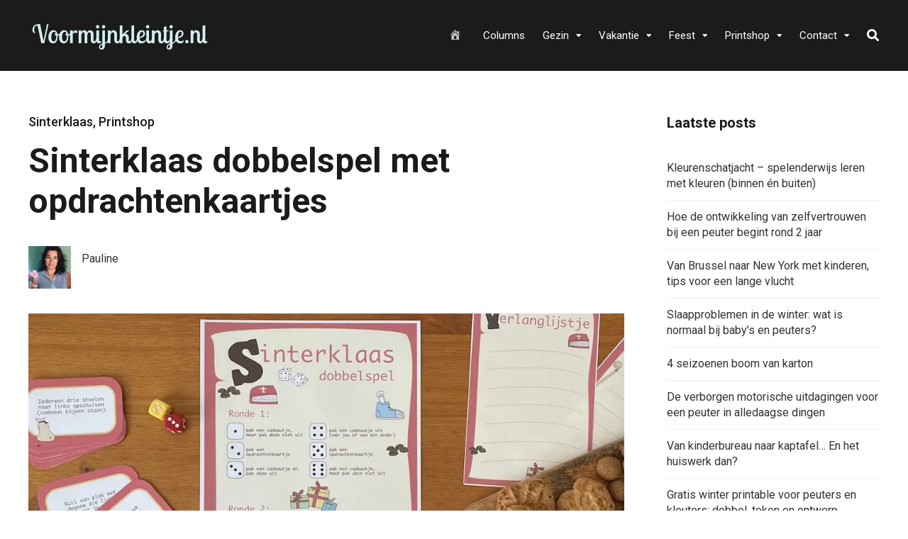

--- FILE ---
content_type: text/html; charset=UTF-8
request_url: https://www.voormijnkleintje.nl/sinterklaas/dobbelspel-met-opdrachtenkaartjes/
body_size: 28284
content:
<!DOCTYPE html>
<html lang="nl" prefix="og: https://ogp.me/ns#">

<head>
		<meta charset="UTF-8">
	<meta name="viewport" content="width=device-width, initial-scale=1, maximum-scale=1">
	<meta name="format-detection" content="telephone=no">
	<meta name="theme-color" content="rgba(213,239,238,0.98)">
	<link rel="profile" href="http://gmpg.org/xfn/11">
	<link rel="pingback" href="https://www.voormijnkleintje.nl/xmlrpc.php">
		
	
<!-- Search Engine Optimization door Rank Math PRO - https://rankmath.com/ -->
<title>Sinterklaas dobbelspel met opdrachtenkaartjes | Voormijnkleintje.nl</title><link rel="preload" as="style" href="https://fonts.googleapis.com/css?family=Roboto%3A400%2C300italic%2C300%2C400italic%2C500%2C500italic%2C700%2C700italic%26amp%3Bsubset%3Dlatin%2Clatin-ext&#038;display=swap" /><link rel="stylesheet" href="https://fonts.googleapis.com/css?family=Roboto%3A400%2C300italic%2C300%2C400italic%2C500%2C500italic%2C700%2C700italic%26amp%3Bsubset%3Dlatin%2Clatin-ext&#038;display=swap" media="print" onload="this.media='all'" /><noscript><link rel="stylesheet" href="https://fonts.googleapis.com/css?family=Roboto%3A400%2C300italic%2C300%2C400italic%2C500%2C500italic%2C700%2C700italic%26amp%3Bsubset%3Dlatin%2Clatin-ext&#038;display=swap" /></noscript>
<meta name="description" content="Op een gegeven moment komen de kinderen op een leeftijd om het Sinterklaas dobbelspel te introduceren. Iedereen boven de 18 kent het dobbelspel, maar nog"/>
<meta name="robots" content="follow, index, max-snippet:-1, max-video-preview:-1, max-image-preview:large"/>
<link rel="canonical" href="https://www.voormijnkleintje.nl/sinterklaas/dobbelspel-met-opdrachtenkaartjes/" />
<meta property="og:locale" content="nl_NL" />
<meta property="og:type" content="article" />
<meta property="og:title" content="Sinterklaas dobbelspel met opdrachtenkaartjes | Voormijnkleintje.nl" />
<meta property="og:description" content="Op een gegeven moment komen de kinderen op een leeftijd om het Sinterklaas dobbelspel te introduceren. Iedereen boven de 18 kent het dobbelspel, maar nog" />
<meta property="og:url" content="https://www.voormijnkleintje.nl/sinterklaas/dobbelspel-met-opdrachtenkaartjes/" />
<meta property="og:site_name" content="Voormijnkleintje.nl" />
<meta property="article:publisher" content="https://www.facebook.com/voormijnkleintje" />
<meta property="article:author" content="https://www.facebook.com/voormijnkleintje" />
<meta property="article:tag" content="sinterklaas printable" />
<meta property="article:section" content="Sinterklaas" />
<meta property="og:updated_time" content="2024-11-18T20:08:37+01:00" />
<meta property="og:image" content="https://www.voormijnkleintje.nl/wp-content/uploads/2022/10/dobbeldpel-sinterklaas-printen.jpg" />
<meta property="og:image:secure_url" content="https://www.voormijnkleintje.nl/wp-content/uploads/2022/10/dobbeldpel-sinterklaas-printen.jpg" />
<meta property="og:image:width" content="1000" />
<meta property="og:image:height" content="750" />
<meta property="og:image:alt" content="Sinterklaas dobbelspel met opdrachtenkaartjes" />
<meta property="og:image:type" content="image/jpeg" />
<meta property="article:published_time" content="2023-12-01T12:54:00+01:00" />
<meta property="article:modified_time" content="2024-11-18T20:08:37+01:00" />
<meta name="twitter:card" content="summary_large_image" />
<meta name="twitter:title" content="Sinterklaas dobbelspel met opdrachtenkaartjes | Voormijnkleintje.nl" />
<meta name="twitter:description" content="Op een gegeven moment komen de kinderen op een leeftijd om het Sinterklaas dobbelspel te introduceren. Iedereen boven de 18 kent het dobbelspel, maar nog" />
<meta name="twitter:image" content="https://www.voormijnkleintje.nl/wp-content/uploads/2022/10/dobbeldpel-sinterklaas-printen.jpg" />
<meta name="twitter:label1" content="Geschreven door" />
<meta name="twitter:data1" content="Pauline" />
<meta name="twitter:label2" content="Tijd om te lezen" />
<meta name="twitter:data2" content="3 minuten" />
<script type="application/ld+json" class="rank-math-schema-pro">{"@context":"https://schema.org","@graph":[{"@type":["Person","Organization"],"@id":"https://www.voormijnkleintje.nl/#person","name":"Pauline","sameAs":["https://www.facebook.com/voormijnkleintje"]},{"@type":"WebSite","@id":"https://www.voormijnkleintje.nl/#website","url":"https://www.voormijnkleintje.nl","name":"Voormijnkleintje.nl","publisher":{"@id":"https://www.voormijnkleintje.nl/#person"},"inLanguage":"nl"},{"@type":"ImageObject","@id":"https://www.voormijnkleintje.nl/wp-content/uploads/2022/10/dobbeldpel-sinterklaas-printen.jpg","url":"https://www.voormijnkleintje.nl/wp-content/uploads/2022/10/dobbeldpel-sinterklaas-printen.jpg","width":"1000","height":"750","inLanguage":"nl"},{"@type":"WebPage","@id":"https://www.voormijnkleintje.nl/sinterklaas/dobbelspel-met-opdrachtenkaartjes/#webpage","url":"https://www.voormijnkleintje.nl/sinterklaas/dobbelspel-met-opdrachtenkaartjes/","name":"Sinterklaas dobbelspel met opdrachtenkaartjes | Voormijnkleintje.nl","datePublished":"2023-12-01T12:54:00+01:00","dateModified":"2024-11-18T20:08:37+01:00","isPartOf":{"@id":"https://www.voormijnkleintje.nl/#website"},"primaryImageOfPage":{"@id":"https://www.voormijnkleintje.nl/wp-content/uploads/2022/10/dobbeldpel-sinterklaas-printen.jpg"},"inLanguage":"nl"},{"@type":"Person","@id":"https://www.voormijnkleintje.nl/author/pauline/","name":"Pauline","url":"https://www.voormijnkleintje.nl/author/pauline/","image":{"@type":"ImageObject","@id":"https://secure.gravatar.com/avatar/d6faa2f599dad59ef6c11151c52ac0ef?s=96&amp;d=mm&amp;r=g","url":"https://secure.gravatar.com/avatar/d6faa2f599dad59ef6c11151c52ac0ef?s=96&amp;d=mm&amp;r=g","caption":"Pauline","inLanguage":"nl"}},{"@type":"BlogPosting","headline":"Sinterklaas dobbelspel met opdrachtenkaartjes | Voormijnkleintje.nl","datePublished":"2023-12-01T12:54:00+01:00","dateModified":"2024-11-18T20:08:37+01:00","articleSection":"Printshop, Sinterklaas","author":{"@id":"https://www.voormijnkleintje.nl/author/pauline/","name":"Pauline"},"publisher":{"@id":"https://www.voormijnkleintje.nl/#person"},"description":"Op een gegeven moment komen de kinderen op een leeftijd om het Sinterklaas dobbelspel te introduceren. Iedereen boven de 18 kent het dobbelspel, maar nog","name":"Sinterklaas dobbelspel met opdrachtenkaartjes | Voormijnkleintje.nl","@id":"https://www.voormijnkleintje.nl/sinterklaas/dobbelspel-met-opdrachtenkaartjes/#richSnippet","isPartOf":{"@id":"https://www.voormijnkleintje.nl/sinterklaas/dobbelspel-met-opdrachtenkaartjes/#webpage"},"image":{"@id":"https://www.voormijnkleintje.nl/wp-content/uploads/2022/10/dobbeldpel-sinterklaas-printen.jpg"},"inLanguage":"nl","mainEntityOfPage":{"@id":"https://www.voormijnkleintje.nl/sinterklaas/dobbelspel-met-opdrachtenkaartjes/#webpage"}}]}</script>
<!-- /Rank Math WordPress SEO plugin -->

<link rel='dns-prefetch' href='//scripts.mediavine.com' />
<link rel='dns-prefetch' href='//assets.pinterest.com' />
<link rel='dns-prefetch' href='//www.googletagmanager.com' />
<link rel='dns-prefetch' href='//fonts.googleapis.com' />
<link rel='dns-prefetch' href='//b3445766.smushcdn.com' />
<link href='https://fonts.gstatic.com' crossorigin rel='preconnect' />
<link rel="alternate" type="application/rss+xml" title="Voormijnkleintje.nl &raquo; Feed" href="https://www.voormijnkleintje.nl/feed/" />
<link rel="alternate" type="application/rss+xml" title="Voormijnkleintje.nl &raquo; Reactiesfeed" href="https://www.voormijnkleintje.nl/comments/feed/" />
<link rel="alternate" type="application/rss+xml" title="Voormijnkleintje.nl &raquo; Sinterklaas dobbelspel met opdrachtenkaartjes Reactiesfeed" href="https://www.voormijnkleintje.nl/sinterklaas/dobbelspel-met-opdrachtenkaartjes/feed/" />
<style type="text/css">
img.wp-smiley,
img.emoji {
	display: inline !important;
	border: none !important;
	box-shadow: none !important;
	height: 1em !important;
	width: 1em !important;
	margin: 0 .07em !important;
	vertical-align: -0.1em !important;
	background: none !important;
	padding: 0 !important;
}
</style>
	<link rel='stylesheet' id='paytium-discount-css'  href='https://www.voormijnkleintje.nl/wp-content/plugins/paytium-plus/features/css/discount.css?ver=5.0.1' type='text/css' media='all' />
<link rel='stylesheet' id='dashicons-css'  href='https://www.voormijnkleintje.nl/wp-includes/css/dashicons.min.css?ver=5.8.12' type='text/css' media='all' />
<link rel='stylesheet' id='menu-icons-extra-css'  href='https://www.voormijnkleintje.nl/wp-content/plugins/menu-icons/css/extra.min.css?ver=0.13.7' type='text/css' media='all' />
<link rel='stylesheet' id='wp-block-library-css'  href='https://www.voormijnkleintje.nl/wp-includes/css/dist/block-library/style.min.css?ver=5.8.12' type='text/css' media='all' />
<link rel='stylesheet' id='photoswipe-lib-css'  href='https://www.voormijnkleintje.nl/wp-content/plugins/photo-swipe/lib/photoswipe.css?ver=4.1.1.1' type='text/css' media='all' />
<link rel='stylesheet' id='photoswipe-default-skin-css'  href='https://www.voormijnkleintje.nl/wp-content/cache/background-css/www.voormijnkleintje.nl/wp-content/plugins/photo-swipe/lib/default-skin/default-skin.css?ver=4.1.1.1&wpr_t=1768919073' type='text/css' media='all' />
<link rel='stylesheet' id='js_composer_front-css'  href='https://www.voormijnkleintje.nl/wp-content/cache/background-css/www.voormijnkleintje.nl/wp-content/plugins/js_composer/assets/css/js_composer.min.css?ver=6.7.0&wpr_t=1768919073' type='text/css' media='all' />
<link rel='stylesheet' id='core-extend-css'  href='https://www.voormijnkleintje.nl/wp-content/plugins/core-extend/assets/css/core-extend.css?ver=1' type='text/css' media='all' />
<link rel='stylesheet' id='ez-toc-css'  href='https://www.voormijnkleintje.nl/wp-content/plugins/easy-table-of-contents/assets/css/screen.min.css?ver=2.0.62' type='text/css' media='all' />
<style id='ez-toc-inline-css' type='text/css'>
div#ez-toc-container .ez-toc-title {font-size: 120%;}div#ez-toc-container .ez-toc-title {font-weight: 500;}div#ez-toc-container ul li {font-size: 95%;}div#ez-toc-container ul li {font-weight: 500;}div#ez-toc-container nav ul ul li {font-size: 90%;}
.ez-toc-container-direction {direction: ltr;}.ez-toc-counter ul{counter-reset: item ;}.ez-toc-counter nav ul li a::before {content: counters(item, ".", decimal) ". ";display: inline-block;counter-increment: item;flex-grow: 0;flex-shrink: 0;margin-right: .2em; float: left; }.ez-toc-widget-direction {direction: ltr;}.ez-toc-widget-container ul{counter-reset: item ;}.ez-toc-widget-container nav ul li a::before {content: counters(item, ".", decimal) ". ";display: inline-block;counter-increment: item;flex-grow: 0;flex-shrink: 0;margin-right: .2em; float: left; }
</style>
<link rel='stylesheet' id='paytium-public-css'  href='https://www.voormijnkleintje.nl/wp-content/plugins/paytium-plus/public/css/public.css?ver=5.0.1' type='text/css' media='all' />
<link rel='stylesheet' id='paytium-jquery-ui-css'  href='https://www.voormijnkleintje.nl/wp-content/cache/background-css/www.voormijnkleintje.nl/wp-content/plugins/paytium-plus/public/css/jquery-ui.css?ver=5.0.1&wpr_t=1768919073' type='text/css' media='all' />
<link rel='stylesheet' id='mnky_main-css'  href='https://www.voormijnkleintje.nl/wp-content/themes/mag/style.css?ver=2.0.6' type='text/css' media='all' />
<style id='mnky_main-inline-css' type='text/css'>
input[type='submit'],input[type=button], button, blockquote p:before, #site-navigation ul li.menu-button-full a, #header-container .menu-toggle-wrapper:hover span, .toggle-overlay-sidebar:hover span, .toggle-overlay-sidebar:hover span:after, .toggle-overlay-sidebar:hover span:before, .overlay-sidebar-close:hover span, .header-search .toggle-header-search:hover span, #wp-calendar #today, .widget-area .widget .tagcloud a, .article-labels span, .archive-layout .post-format-badge i, .archive-layout:not(.archive-style-2) .more-link, .rating-bar-value, .tag-links span a, .mnky-post-links .previous-post-title,.mnky-post-links .next-post-title, .page-links span, .pagination .current, .scrollToTop, .mnky_button a, .mnky_heading_wrapper h1,.mnky_heading_wrapper h2,.mnky_heading_wrapper h3,.mnky_heading_wrapper h4,.mnky_heading_wrapper h5, .mnky_heading_wrapper h6, .mp-post-format i, .mp-post-nr, #load-posts a, .ajax-load-posts .mp-load-posts a, .ajax-infinite-scroll .mp-load-posts a, .ajax-post-carousel .mp-load-posts a, .mnky-posts-grid .mpg-title, .mnt-title, .mnky-posts-slider .flex-direction-nav a {background-color:rgba(213,239,238,0.98);}			#comments span.required, #comments p.comment-notes:before, p.logged-in-as:before, p.must-log-in:before, .sticky .post-preview:after, .format-chat p:nth-child(odd):before, .page-sidebar a:hover, #site-navigation ul li a:hover, #site-navigation ul li.current-menu-item > a, #site-navigation ul li.megamenu ul li ul li a:hover, #site-navigation ul li.megamenu ul li.current-menu-item > a, #site-navigation .mnky-menu-posts .menu-post-container:hover h6, #site-navigation ul li.megamenu-tabs .submenu-content .tabs-nav li.nav-active a, .site-links .search_button:hover, .menu-toggle-wrapper:hover, #site-navigation-side a:hover, #site-navigation-side .menu-container ul li a:hover, #site-navigation-side .toggle-main-menu:hover span, .meta-views, .rating-stars, .archive-style-2 .post-content-wrapper a:hover, .archive-style-2 .post-content-wrapper .entry-content a:hover, .archive-style-2 .post-content-wrapper .mp-rating-stars span, .mp-views, .mp-rating-stars, .mp-layout-5 .mp-content-container a:hover, .mp-widget.mp-layout-5 .mp-container .mp-content-container a:hover, .mnky-posts-grid .mpg-category a, .mnky_category figcaption span, .mnky_category_link:hover figcaption span, .mnky_custom-list-item i, .mnky_service-box .service_icon i, .vc_toggle_default .vc_toggle_title .vc_toggle_icon:after, .separator_w_icon i {color:rgba(213,239,238,0.98);}					.mnky_heading_wrapper h6, .mnky-posts-grid .mpg-title {box-shadow: 10px 0 0 rgba(213,239,238,0.98), -10px 0 0 rgba(213,239,238,0.98);}			.archive-layout .post-format-badge i, .tag-links span a, .widget-area .widget .tagcloud a, .mnky-post-links .previous-post-title,.mnky-post-links .next-post-title, .page-links span, .pagination .current, .scrollToTop i, .mnky_button a, .mnky_heading_wrapper h1, .mnky_heading_wrapper h2, .mnky_heading_wrapper h3, .mnky_heading_wrapper h4, .mnky_heading_wrapper h5, .mnky_heading_wrapper h6, .mp-post-format i, .mp-post-nr, .ajax-post-carousel  .mp-load-posts i, .ajax-load-posts .mp-load-posts a, .ajax-infinite-scroll .mp-load-posts a, .mnky-posts-grid .mpg-title, .mnky-posts-grid .mpg-title a, .mnky-posts-grid .mp-views, .mnt-title, .mnky-posts-slider .flex-direction-nav a {color:#1b1b1b;}					.mnky_category figcaption span, .mnky-posts-grid .mpg-category a  {background-color:#1b1b1b;}					input:focus, textarea:focus, .rating-bar-value:after, #sidebar .widget.widget_nav_menu ul li.current-menu-item a, #sidebar.float-right .widget.widget_nav_menu ul li.current-menu-item a {border-color:rgba(213,239,238,0.98);}		.mp-container .mp-comment:after {border-left-color:rgba(213,239,238,0.98); border-top-color:rgba(213,239,238,0.98);}			.mp-ajax-loader{border-top-color:rgba(213,239,238,0.98);}			.wp-block-button__link:not(.has-background), .wp-block-button__link:not(.has-background):active, .wp-block-button__link:not(.has-background):focus, .wp-block-button__link:not(.has-background):hover, .wp-block-file .wp-block-file__button, .entry-content .wp-block-tag-cloud a {background-color:rgba(213,239,238,0.98);}			.wp-block-button__link:not(.has-text-color), .wp-block-button__link:not(.has-text-color):active, .wp-block-button__link:not(.has-text-color):focus, .wp-block-button__link:not(.has-text-color):hover, .wp-block-file .wp-block-file__button, .wp-block-file a.wp-block-file__button:active, .wp-block-file a.wp-block-file__button:focus, .wp-block-file a.wp-block-file__button:hover, .wp-block-file a.wp-block-file__button:visited, .entry-content .wp-block-tag-cloud a {color:#1b1b1b;}	#main, #site-header #header-container, #overlay-sidebar-inner, #top-bar, #mobile-site-header, #container, .inner, .page-header-inner, .header-search, .header-search .search-input {max-width:1200px; }.mps-content-container {width:1260px; }#site-navigation ul li.megamenu > ul{max-width:1200px; left: calc(50% - 600px);}@media only screen and (max-width : 1200px){#site-navigation .menu-container ul li.megamenu > ul{left:0;}}@media only screen and (max-width : 1260px){.searchform-wrapper {padding:0 30px;} .header-search .toggle-header-search {right:30px;}}@media only screen and (min-width : 1320px){.no-sidebar.container-one-column .entry-content .alignwide {width : 1320px; margin-left:-60px; margin-right : -60px;} }@media only screen and (max-width : 1380px){.no-sidebar.container-one-column .entry-content .wp-block-columns.alignwide {width : 100%; margin-left:0px; margin-right : 0px;} }body{color:#333333; font-size:16px}a, #content h4.wpb_toggle, .entry-meta-blog .meta-author, .entry-header .entry-meta, .entry-header .entry-meta a, .pagination a, .page-links a, #comments .comment-meta a, #comments .comment-reply-link, #comments h3.comment-reply-title #cancel-comment-reply-link, #comments .comment-navigation a, .mp-author a, .mp-widget .mp-container,.mp-widget .mp-container a, .mp-widget .mp-container a:hover {color:#333333;}.single-post .entry-content, .single-post .post_lead_content {font-size:16px}h1{font-size:30px}h2{font-size:24px}h3{font-size:20px}h4{font-size:18px}h5{font-size:16px}h6{font-size:14px}h1, h2, h3, h4, h5, h6, h1 a, h2 a, h3 a, h4 a, h5 a, h6 a {color:#1b1b1b}#comments .comment-author .fn, #wrapper .author .fn a, .mp-widget .mp-container  h2 a, .mp-widget .mp-container  h2 a:hover {color:#1b1b1b}#site-header, #site-header #header-wrapper {height:100px;}#top-bar-wrapper, #top-bar .widget_nav_menu ul li ul{background:#1b1b1b}#top-bar-wrapper .widget, #top-bar .widget-title, #top-bar .search-input {color:#ffffff}#top-bar-wrapper .widget a {color:rgba(255, 255, 255, 0.7)}#top-bar-wrapper .widget a:hover{color:#ffffff}#site-navigation ul > li > a, .site-links .menu-toggle-wrapper, .site-links .search_button, #site-logo .site-title, #site-navigation #menu-sidebar, .overlay-toggle-wrapper {line-height:100px}.header-search .search-input {height:100px}#site-navigation ul li a, #site-logo .site-title a, .site-links .search_button, .toggle-mobile-menu i, #mobile-site-header #mobile-site-logo h1.site-title a, #mobile-site-header .toggle-mobile-menu i, #mobile-site-navigation .mobile-menu-header, .header-search .search-input, .menu-toggle-wrapper {color:#ffffff}.header-search .toggle-header-search span, #header-container .menu-toggle-wrapper span, .toggle-overlay-sidebar span, .toggle-overlay-sidebar span:after {background-color:#ffffff}#site-navigation-side, #menu-sidebar .widget-title, #site-navigation-side .mp-title, #site-navigation-side .mnky-posts a, #site-navigation-side .mnky-posts a:hover, #site-navigation-side .mnky-related-posts h6 {color:#ffffff}#site-logo {margin-top:30px}@media only screen and (max-width: 979px) {.pre-content-html{height:auto !important;}}.footer-sidebar .vc_col-sm-3:nth-child(1) {width:25%}.footer-sidebar .vc_col-sm-3:nth-child(2) {width:25%}.footer-sidebar .vc_col-sm-3:nth-child(3) {width:25%}.footer-sidebar .vc_col-sm-3:nth-child(4) {width:25%}.footer-sidebar .row_two .vc_col-sm-3:nth-child(1) {width:25%}.footer-sidebar .row_two .vc_col-sm-3:nth-child(2) {width:25%}.footer-sidebar .row_two .vc_col-sm-3:nth-child(3) {width:25%}.footer-sidebar .row_two .vc_col-sm-3:nth-child(4) {width:25%}.site-info {text-align:center}
</style>
<link rel='stylesheet' id='mnky_post-icons-css'  href='https://www.voormijnkleintje.nl/wp-content/themes/mag/css/post-icons.css?ver=2.0.6' type='text/css' media='all' />
<link rel='stylesheet' id='vc_font_awesome_5_shims-css'  href='https://www.voormijnkleintje.nl/wp-content/plugins/js_composer/assets/lib/bower/font-awesome/css/v4-shims.min.css?ver=6.7.0' type='text/css' media='all' />
<link rel='stylesheet' id='vc_font_awesome_5-css'  href='https://www.voormijnkleintje.nl/wp-content/plugins/js_composer/assets/lib/bower/font-awesome/css/all.min.css?ver=6.7.0' type='text/css' media='all' />

<link rel='stylesheet' id='simple-social-icons-font-css'  href='https://www.voormijnkleintje.nl/wp-content/plugins/simple-social-icons/css/style.css?ver=3.0.2' type='text/css' media='all' />
<link rel='stylesheet' id='easy-social-share-buttons-subscribe-css'  href='https://www.voormijnkleintje.nl/wp-content/plugins/easy-social-share-buttons3/assets/css/essb-subscribe.min.css?ver=7.9' type='text/css' media='all' />
<link rel='stylesheet' id='easy-social-share-buttons-css'  href='https://www.voormijnkleintje.nl/wp-content/plugins/easy-social-share-buttons3/assets/css/easy-social-share-buttons.min.css?ver=7.9' type='text/css' media='all' />
<style id='rocket-lazyload-inline-css' type='text/css'>
.rll-youtube-player{position:relative;padding-bottom:56.23%;height:0;overflow:hidden;max-width:100%;}.rll-youtube-player:focus-within{outline: 2px solid currentColor;outline-offset: 5px;}.rll-youtube-player iframe{position:absolute;top:0;left:0;width:100%;height:100%;z-index:100;background:0 0}.rll-youtube-player img{bottom:0;display:block;left:0;margin:auto;max-width:100%;width:100%;position:absolute;right:0;top:0;border:none;height:auto;-webkit-transition:.4s all;-moz-transition:.4s all;transition:.4s all}.rll-youtube-player img:hover{-webkit-filter:brightness(75%)}.rll-youtube-player .play{height:100%;width:100%;left:0;top:0;position:absolute;background:var(--wpr-bg-b2c85464-14a1-4a13-a4aa-a820a3b14be4) no-repeat center;background-color: transparent !important;cursor:pointer;border:none;}
</style>
<script type='text/javascript' async="async" data-noptimize="1" data-cfasync="false" src='https://scripts.mediavine.com/tags/voormijnkleintje.js?ver=5.8.12' id='mv-script-wrapper-js'></script>
<script type='text/javascript' src='https://www.voormijnkleintje.nl/wp-content/plugins/photo-swipe/lib/photoswipe.min.js?ver=4.1.1.1' id='photoswipe-lib-js'></script>
<script type='text/javascript' src='https://www.voormijnkleintje.nl/wp-content/plugins/photo-swipe/lib/photoswipe-ui-default.min.js?ver=4.1.1.1' id='photoswipe-ui-default-js'></script>
<script type='text/javascript' src='https://www.voormijnkleintje.nl/wp-includes/js/jquery/jquery.min.js?ver=3.6.0' id='jquery-core-js'></script>
<script type='text/javascript' src='https://www.voormijnkleintje.nl/wp-includes/js/jquery/jquery-migrate.min.js?ver=3.3.2' id='jquery-migrate-js'></script>
<script type='text/javascript' src='https://www.voormijnkleintje.nl/wp-content/plugins/photo-swipe/js/photoswipe.js?ver=4.1.1.1' id='photoswipe-js'></script>

<!-- Google tag (gtag.js) snippet toegevoegd door Site Kit -->
<!-- Google Analytics snippet toegevoegd door Site Kit -->
<script type='text/javascript' src='https://www.googletagmanager.com/gtag/js?id=GT-WR9RZG6' id='google_gtagjs-js' async></script>
<script type='text/javascript' id='google_gtagjs-js-after'>
window.dataLayer = window.dataLayer || [];function gtag(){dataLayer.push(arguments);}
gtag("set","linker",{"domains":["www.voormijnkleintje.nl"]});
gtag("js", new Date());
gtag("set", "developer_id.dZTNiMT", true);
gtag("config", "GT-WR9RZG6");
</script>
<link rel="https://api.w.org/" href="https://www.voormijnkleintje.nl/wp-json/" /><link rel="alternate" type="application/json" href="https://www.voormijnkleintje.nl/wp-json/wp/v2/posts/47742" /><link rel="EditURI" type="application/rsd+xml" title="RSD" href="https://www.voormijnkleintje.nl/xmlrpc.php?rsd" />
<link rel="wlwmanifest" type="application/wlwmanifest+xml" href="https://www.voormijnkleintje.nl/wp-includes/wlwmanifest.xml" /> 
<meta name="generator" content="WordPress 5.8.12" />
<link rel='shortlink' href='https://www.voormijnkleintje.nl/?p=47742' />
<link rel="alternate" type="application/json+oembed" href="https://www.voormijnkleintje.nl/wp-json/oembed/1.0/embed?url=https%3A%2F%2Fwww.voormijnkleintje.nl%2Fsinterklaas%2Fdobbelspel-met-opdrachtenkaartjes%2F" />
<link rel="alternate" type="text/xml+oembed" href="https://www.voormijnkleintje.nl/wp-json/oembed/1.0/embed?url=https%3A%2F%2Fwww.voormijnkleintje.nl%2Fsinterklaas%2Fdobbelspel-met-opdrachtenkaartjes%2F&#038;format=xml" />
<meta name="generator" content="Site Kit by Google 1.170.0" /><meta name="generator" content="Powered by WPBakery Page Builder - drag and drop page builder for WordPress."/>
<link rel="icon" href="https://www.voormijnkleintje.nl/wp-content/uploads/2022/01/cropped-favicon-32x32-1-32x32.png" sizes="32x32" />
<link rel="icon" href="https://www.voormijnkleintje.nl/wp-content/uploads/2022/01/cropped-favicon-32x32-1-192x192.png" sizes="192x192" />
<link rel="apple-touch-icon" href="https://www.voormijnkleintje.nl/wp-content/uploads/2022/01/cropped-favicon-32x32-1-180x180.png" />
<meta name="msapplication-TileImage" content="https://www.voormijnkleintje.nl/wp-content/uploads/2022/01/cropped-favicon-32x32-1-270x270.png" />
		<style type="text/css" id="wp-custom-css">
			.entry-header .meta-comments {
  display: none;
}

/* Mediavine mobile fix CSS */
@media only screen and (max-width: 399px) {
.pt-checkout-form {
    max-width: fit-content;
}
}

@media only screen and (max-width: 359px) {
#main {
    padding-left: 10px;
    padding-right: 10px;
}
}
/*End Mediavine CSS */   


/* YARPP HEADLINE */
.yarpp-related h3 {
    font-size: 17px !important;
    text-transform: none !important;
}

.pt-checkout-form {
	background-color: #C0DCD6;
	width:100%;
}		</style>
		<noscript><style> .wpb_animate_when_almost_visible { opacity: 1; }</style></noscript><noscript><style id="rocket-lazyload-nojs-css">.rll-youtube-player, [data-lazy-src]{display:none !important;}</style></noscript>	<script src="//cdn.shopsuite.com/js/layer.js"></script>
<style id="wpr-lazyload-bg-container"></style><style id="wpr-lazyload-bg-exclusion"></style>
<noscript>
<style id="wpr-lazyload-bg-nostyle">.pswp__button,
.pswp__button--arrow--left:before,
.pswp__button--arrow--right:before{--wpr-bg-d271ad1d-2102-4476-8dfd-3dc1d105d8c2: url('https://www.voormijnkleintje.nl/wp-content/plugins/photo-swipe/lib/default-skin/default-skin.png');}.pswp__preloader--active .pswp__preloader__icn{--wpr-bg-96b1ca8e-6fa0-4de6-bca5-fb497bfa5876: url('https://www.voormijnkleintje.nl/wp-content/plugins/photo-swipe/lib/default-skin/preloader.gif');}.pswp--svg .pswp__button,
  .pswp--svg .pswp__button--arrow--left:before,
  .pswp--svg .pswp__button--arrow--right:before{--wpr-bg-74ad19da-75bc-43df-ae7f-1dd07a482d76: url('https://www.voormijnkleintje.nl/wp-content/plugins/photo-swipe/lib/default-skin/default-skin.svg');}.vc_pixel_icon-alert{--wpr-bg-1237032b-3e5a-4423-9171-fb0d2973e42e: url('https://www.voormijnkleintje.nl/wp-content/plugins/js_composer/assets/vc/alert.png');}.vc_pixel_icon-info{--wpr-bg-a331dfb7-44d7-4d17-8280-400aa158ef83: url('https://www.voormijnkleintje.nl/wp-content/plugins/js_composer/assets/vc/info.png');}.vc_pixel_icon-tick{--wpr-bg-d3c5c47b-051c-471b-93e9-76dd02761425: url('https://www.voormijnkleintje.nl/wp-content/plugins/js_composer/assets/vc/tick.png');}.vc_pixel_icon-explanation{--wpr-bg-7b1a1392-96ee-4d6d-acb2-c04c2285d222: url('https://www.voormijnkleintje.nl/wp-content/plugins/js_composer/assets/vc/exclamation.png');}.vc_pixel_icon-address_book{--wpr-bg-2e1a1f47-88cb-41d1-a9c4-113f3d84aef6: url('https://www.voormijnkleintje.nl/wp-content/plugins/js_composer/assets/images/icons/address-book.png');}.vc_pixel_icon-alarm_clock{--wpr-bg-86bcd3b7-ec4e-446b-9465-2247bec860f2: url('https://www.voormijnkleintje.nl/wp-content/plugins/js_composer/assets/images/icons/alarm-clock.png');}.vc_pixel_icon-anchor{--wpr-bg-02b74a55-f2c3-4c18-8097-d48f2af8ac33: url('https://www.voormijnkleintje.nl/wp-content/plugins/js_composer/assets/images/icons/anchor.png');}.vc_pixel_icon-application_image{--wpr-bg-d295742a-c89a-4335-8aac-49b608963b40: url('https://www.voormijnkleintje.nl/wp-content/plugins/js_composer/assets/images/icons/application-image.png');}.vc_pixel_icon-arrow{--wpr-bg-488a8ebd-2127-4b3d-974b-99482002b29f: url('https://www.voormijnkleintje.nl/wp-content/plugins/js_composer/assets/images/icons/arrow.png');}.vc_pixel_icon-asterisk{--wpr-bg-ffcdd273-e5e5-4726-b1a9-61a62f18f2ef: url('https://www.voormijnkleintje.nl/wp-content/plugins/js_composer/assets/images/icons/asterisk.png');}.vc_pixel_icon-hammer{--wpr-bg-4fb8425f-0d36-4c06-9c25-7b0b0444a7fa: url('https://www.voormijnkleintje.nl/wp-content/plugins/js_composer/assets/images/icons/auction-hammer.png');}.vc_pixel_icon-balloon{--wpr-bg-f67e093e-0197-43f2-9691-53aab8d73d7d: url('https://www.voormijnkleintje.nl/wp-content/plugins/js_composer/assets/images/icons/balloon.png');}.vc_pixel_icon-balloon_buzz{--wpr-bg-d5fe39a6-b613-4422-a23d-aba77835069e: url('https://www.voormijnkleintje.nl/wp-content/plugins/js_composer/assets/images/icons/balloon-buzz.png');}.vc_pixel_icon-balloon_facebook{--wpr-bg-c9abee7c-b161-44e0-85ea-6e4b4a0e8ff2: url('https://www.voormijnkleintje.nl/wp-content/plugins/js_composer/assets/images/icons/balloon-facebook.png');}.vc_pixel_icon-balloon_twitter{--wpr-bg-3a115d50-98e0-4b20-b213-5e678fb7a7bc: url('https://www.voormijnkleintje.nl/wp-content/plugins/js_composer/assets/images/icons/balloon-twitter.png');}.vc_pixel_icon-battery{--wpr-bg-6e718e25-3914-4115-99a7-acd228281452: url('https://www.voormijnkleintje.nl/wp-content/plugins/js_composer/assets/images/icons/battery-full.png');}.vc_pixel_icon-binocular{--wpr-bg-0923ff37-8d73-4d55-91eb-e87dd50822b7: url('https://www.voormijnkleintje.nl/wp-content/plugins/js_composer/assets/images/icons/binocular.png');}.vc_pixel_icon-document_excel{--wpr-bg-b8edc60e-f676-4750-99a9-568bbb2fca88: url('https://www.voormijnkleintje.nl/wp-content/plugins/js_composer/assets/images/icons/blue-document-excel.png');}.vc_pixel_icon-document_image{--wpr-bg-89ea10a9-d233-405d-8018-9efee02313b8: url('https://www.voormijnkleintje.nl/wp-content/plugins/js_composer/assets/images/icons/blue-document-image.png');}.vc_pixel_icon-document_music{--wpr-bg-518f8ba4-a27c-4a54-8d05-e8a9cb346b14: url('https://www.voormijnkleintje.nl/wp-content/plugins/js_composer/assets/images/icons/blue-document-music.png');}.vc_pixel_icon-document_office{--wpr-bg-d6c02d44-842d-4a4a-842f-24b893acfa6f: url('https://www.voormijnkleintje.nl/wp-content/plugins/js_composer/assets/images/icons/blue-document-office.png');}.vc_pixel_icon-document_pdf{--wpr-bg-e36a85f7-883c-44e9-b070-551aff971612: url('https://www.voormijnkleintje.nl/wp-content/plugins/js_composer/assets/images/icons/blue-document-pdf.png');}.vc_pixel_icon-document_powerpoint{--wpr-bg-32eadaac-00c9-439d-8337-0ab35d03cee6: url('https://www.voormijnkleintje.nl/wp-content/plugins/js_composer/assets/images/icons/blue-document-powerpoint.png');}.vc_pixel_icon-document_word{--wpr-bg-0da48dde-a7cf-411c-8a50-30c5c76532a6: url('https://www.voormijnkleintje.nl/wp-content/plugins/js_composer/assets/images/icons/blue-document-word.png');}.vc_pixel_icon-bookmark{--wpr-bg-b168a4d5-9d5e-4abb-adb2-23b0015a8db6: url('https://www.voormijnkleintje.nl/wp-content/plugins/js_composer/assets/images/icons/bookmark.png');}.vc_pixel_icon-camcorder{--wpr-bg-4edf04f0-205f-4c04-8609-527a3f31dac4: url('https://www.voormijnkleintje.nl/wp-content/plugins/js_composer/assets/images/icons/camcorder.png');}.vc_pixel_icon-camera{--wpr-bg-0d415cb5-cfde-4f93-a75d-62b3b448b3a1: url('https://www.voormijnkleintje.nl/wp-content/plugins/js_composer/assets/images/icons/camera.png');}.vc_pixel_icon-chart{--wpr-bg-df521d7e-d646-4feb-91fe-534501dafab5: url('https://www.voormijnkleintje.nl/wp-content/plugins/js_composer/assets/images/icons/chart.png');}.vc_pixel_icon-chart_pie{--wpr-bg-913b6930-b45c-4986-bf86-4291a10cde5b: url('https://www.voormijnkleintje.nl/wp-content/plugins/js_composer/assets/images/icons/chart-pie.png');}.vc_pixel_icon-clock{--wpr-bg-7cb4fac2-41d2-4062-a6df-2f058e326a2b: url('https://www.voormijnkleintje.nl/wp-content/plugins/js_composer/assets/images/icons/clock.png');}.vc_pixel_icon-play{--wpr-bg-56ae40d5-0641-4e99-87eb-e79fc6ca0848: url('https://www.voormijnkleintje.nl/wp-content/plugins/js_composer/assets/images/icons/control.png');}.vc_pixel_icon-fire{--wpr-bg-a3eab00e-fb2f-4c39-a888-cd75cdc2b779: url('https://www.voormijnkleintje.nl/wp-content/plugins/js_composer/assets/images/icons/fire.png');}.vc_pixel_icon-heart{--wpr-bg-fd6851c9-400a-4aee-ae48-bb225d81d0ea: url('https://www.voormijnkleintje.nl/wp-content/plugins/js_composer/assets/images/icons/heart.png');}.vc_pixel_icon-mail{--wpr-bg-a25856e2-f669-4ecc-94ec-3ef62e802bf3: url('https://www.voormijnkleintje.nl/wp-content/plugins/js_composer/assets/images/icons/mail.png');}.vc_pixel_icon-shield{--wpr-bg-2ce5e821-ebfe-4f40-ab8c-dc2567b62cda: url('https://www.voormijnkleintje.nl/wp-content/plugins/js_composer/assets/images/icons/plus-shield.png');}.vc_pixel_icon-video{--wpr-bg-3f2537dd-97eb-473c-a422-7afffc192ee5: url('https://www.voormijnkleintje.nl/wp-content/plugins/js_composer/assets/images/icons/video.png');}.ui-widget-content{--wpr-bg-b68a29e7-7442-4a3a-bc09-25a6020d62e9: url('https://www.voormijnkleintje.nl/wp-content/plugins/paytium-plus/public/css/images/ui-bg_highlight-soft_100_eeeeee_1x100.png');}.ui-widget-header{--wpr-bg-4d1f1d06-d373-469a-a7bf-199cb092791e: url('https://www.voormijnkleintje.nl/wp-content/plugins/paytium-plus/public/css/images/ui-bg_gloss-wave_35_f6a828_500x100.png');}.ui-state-default,
.ui-widget-content .ui-state-default,
.ui-widget-header .ui-state-default{--wpr-bg-c07b5abb-6afb-45f0-8136-2b271791b283: url('https://www.voormijnkleintje.nl/wp-content/plugins/paytium-plus/public/css/images/ui-bg_glass_100_f6f6f6_1x400.png');}.ui-state-hover,
.ui-widget-content .ui-state-hover,
.ui-widget-header .ui-state-hover,
.ui-state-focus,
.ui-widget-content .ui-state-focus,
.ui-widget-header .ui-state-focus{--wpr-bg-9c215ab3-d242-4165-adb8-7d92e34c238b: url('https://www.voormijnkleintje.nl/wp-content/plugins/paytium-plus/public/css/images/ui-bg_glass_100_fdf5ce_1x400.png');}.ui-state-active,
.ui-widget-content .ui-state-active,
.ui-widget-header .ui-state-active{--wpr-bg-c58ff187-af5f-4c60-bc5e-6b854a16cd77: url('https://www.voormijnkleintje.nl/wp-content/plugins/paytium-plus/public/css/images/ui-bg_glass_65_ffffff_1x400.png');}.ui-state-highlight,
.ui-widget-content .ui-state-highlight,
.ui-widget-header .ui-state-highlight{--wpr-bg-4066832c-0c82-4eb9-b41a-2835e9eb6ec5: url('https://www.voormijnkleintje.nl/wp-content/plugins/paytium-plus/public/css/images/ui-bg_highlight-soft_75_ffe45c_1x100.png');}.ui-state-error,
.ui-widget-content .ui-state-error,
.ui-widget-header .ui-state-error{--wpr-bg-481f5dbb-8978-494b-a5a0-8f8cb3774aef: url('https://www.voormijnkleintje.nl/wp-content/plugins/paytium-plus/public/css/images/ui-bg_diagonals-thick_18_b81900_40x40.png');}.ui-widget-overlay{--wpr-bg-dbf76e59-1d62-43d7-89c7-951a87abea6f: url('https://www.voormijnkleintje.nl/wp-content/plugins/paytium-plus/public/css/images/ui-bg_diagonals-thick_20_666666_40x40.png');}.ui-widget-shadow{--wpr-bg-7afc80a6-0a2a-4f3d-a4e4-27d55de71656: url('https://www.voormijnkleintje.nl/wp-content/plugins/paytium-plus/public/css/images/ui-bg_flat_10_000000_40x100.png');}.ui-icon,
.ui-widget-content .ui-icon{--wpr-bg-34c72567-b7da-4829-86ba-87edbea8e624: url('https://www.voormijnkleintje.nl/wp-content/plugins/paytium-plus/public/css/images/ui-icons_222222_256x240.png');}.ui-widget-header .ui-icon{--wpr-bg-06c79d96-13a3-463a-8d4c-7c32c019cd44: url('https://www.voormijnkleintje.nl/wp-content/plugins/paytium-plus/public/css/images/ui-icons_ffffff_256x240.png');}.ui-state-default .ui-icon{--wpr-bg-0e1a3b72-a013-4697-b8f1-8b7cf3cbd95c: url('https://www.voormijnkleintje.nl/wp-content/plugins/paytium-plus/public/css/images/ui-icons_ef8c08_256x240.png');}.ui-state-hover .ui-icon,
.ui-state-focus .ui-icon{--wpr-bg-1d15e618-fd1a-4462-8eeb-7c9fcf02e9e8: url('https://www.voormijnkleintje.nl/wp-content/plugins/paytium-plus/public/css/images/ui-icons_ef8c08_256x240.png');}.ui-state-active .ui-icon{--wpr-bg-0eb01dcf-e84c-4589-aae5-64282ec22150: url('https://www.voormijnkleintje.nl/wp-content/plugins/paytium-plus/public/css/images/ui-icons_ef8c08_256x240.png');}.ui-state-highlight .ui-icon{--wpr-bg-ee142176-cf57-427c-a3ac-ae9b20061455: url('https://www.voormijnkleintje.nl/wp-content/plugins/paytium-plus/public/css/images/ui-icons_228ef1_256x240.png');}.ui-state-error .ui-icon,
.ui-state-error-text .ui-icon{--wpr-bg-a0defc0c-093d-4138-a0a3-7fcc8780b3f4: url('https://www.voormijnkleintje.nl/wp-content/plugins/paytium-plus/public/css/images/ui-icons_ffd27a_256x240.png');}.rll-youtube-player .play{--wpr-bg-b2c85464-14a1-4a13-a4aa-a820a3b14be4: url('https://www.voormijnkleintje.nl/wp-content/plugins/wp-rocket/assets/img/youtube.png');}</style>
</noscript>
<script type="application/javascript">const rocket_pairs = [{"selector":".pswp__button,\n.pswp__button--arrow--left,\n.pswp__button--arrow--right","style":".pswp__button,\n.pswp__button--arrow--left:before,\n.pswp__button--arrow--right:before{--wpr-bg-d271ad1d-2102-4476-8dfd-3dc1d105d8c2: url('https:\/\/www.voormijnkleintje.nl\/wp-content\/plugins\/photo-swipe\/lib\/default-skin\/default-skin.png');}","hash":"d271ad1d-2102-4476-8dfd-3dc1d105d8c2","url":"https:\/\/www.voormijnkleintje.nl\/wp-content\/plugins\/photo-swipe\/lib\/default-skin\/default-skin.png"},{"selector":".pswp__preloader--active .pswp__preloader__icn","style":".pswp__preloader--active .pswp__preloader__icn{--wpr-bg-96b1ca8e-6fa0-4de6-bca5-fb497bfa5876: url('https:\/\/www.voormijnkleintje.nl\/wp-content\/plugins\/photo-swipe\/lib\/default-skin\/preloader.gif');}","hash":"96b1ca8e-6fa0-4de6-bca5-fb497bfa5876","url":"https:\/\/www.voormijnkleintje.nl\/wp-content\/plugins\/photo-swipe\/lib\/default-skin\/preloader.gif"},{"selector":".pswp--svg .pswp__button,\n  .pswp--svg .pswp__button--arrow--left,\n  .pswp--svg .pswp__button--arrow--right","style":".pswp--svg .pswp__button,\n  .pswp--svg .pswp__button--arrow--left:before,\n  .pswp--svg .pswp__button--arrow--right:before{--wpr-bg-74ad19da-75bc-43df-ae7f-1dd07a482d76: url('https:\/\/www.voormijnkleintje.nl\/wp-content\/plugins\/photo-swipe\/lib\/default-skin\/default-skin.svg');}","hash":"74ad19da-75bc-43df-ae7f-1dd07a482d76","url":"https:\/\/www.voormijnkleintje.nl\/wp-content\/plugins\/photo-swipe\/lib\/default-skin\/default-skin.svg"},{"selector":".vc_pixel_icon-alert","style":".vc_pixel_icon-alert{--wpr-bg-1237032b-3e5a-4423-9171-fb0d2973e42e: url('https:\/\/www.voormijnkleintje.nl\/wp-content\/plugins\/js_composer\/assets\/vc\/alert.png');}","hash":"1237032b-3e5a-4423-9171-fb0d2973e42e","url":"https:\/\/www.voormijnkleintje.nl\/wp-content\/plugins\/js_composer\/assets\/vc\/alert.png"},{"selector":".vc_pixel_icon-info","style":".vc_pixel_icon-info{--wpr-bg-a331dfb7-44d7-4d17-8280-400aa158ef83: url('https:\/\/www.voormijnkleintje.nl\/wp-content\/plugins\/js_composer\/assets\/vc\/info.png');}","hash":"a331dfb7-44d7-4d17-8280-400aa158ef83","url":"https:\/\/www.voormijnkleintje.nl\/wp-content\/plugins\/js_composer\/assets\/vc\/info.png"},{"selector":".vc_pixel_icon-tick","style":".vc_pixel_icon-tick{--wpr-bg-d3c5c47b-051c-471b-93e9-76dd02761425: url('https:\/\/www.voormijnkleintje.nl\/wp-content\/plugins\/js_composer\/assets\/vc\/tick.png');}","hash":"d3c5c47b-051c-471b-93e9-76dd02761425","url":"https:\/\/www.voormijnkleintje.nl\/wp-content\/plugins\/js_composer\/assets\/vc\/tick.png"},{"selector":".vc_pixel_icon-explanation","style":".vc_pixel_icon-explanation{--wpr-bg-7b1a1392-96ee-4d6d-acb2-c04c2285d222: url('https:\/\/www.voormijnkleintje.nl\/wp-content\/plugins\/js_composer\/assets\/vc\/exclamation.png');}","hash":"7b1a1392-96ee-4d6d-acb2-c04c2285d222","url":"https:\/\/www.voormijnkleintje.nl\/wp-content\/plugins\/js_composer\/assets\/vc\/exclamation.png"},{"selector":".vc_pixel_icon-address_book","style":".vc_pixel_icon-address_book{--wpr-bg-2e1a1f47-88cb-41d1-a9c4-113f3d84aef6: url('https:\/\/www.voormijnkleintje.nl\/wp-content\/plugins\/js_composer\/assets\/images\/icons\/address-book.png');}","hash":"2e1a1f47-88cb-41d1-a9c4-113f3d84aef6","url":"https:\/\/www.voormijnkleintje.nl\/wp-content\/plugins\/js_composer\/assets\/images\/icons\/address-book.png"},{"selector":".vc_pixel_icon-alarm_clock","style":".vc_pixel_icon-alarm_clock{--wpr-bg-86bcd3b7-ec4e-446b-9465-2247bec860f2: url('https:\/\/www.voormijnkleintje.nl\/wp-content\/plugins\/js_composer\/assets\/images\/icons\/alarm-clock.png');}","hash":"86bcd3b7-ec4e-446b-9465-2247bec860f2","url":"https:\/\/www.voormijnkleintje.nl\/wp-content\/plugins\/js_composer\/assets\/images\/icons\/alarm-clock.png"},{"selector":".vc_pixel_icon-anchor","style":".vc_pixel_icon-anchor{--wpr-bg-02b74a55-f2c3-4c18-8097-d48f2af8ac33: url('https:\/\/www.voormijnkleintje.nl\/wp-content\/plugins\/js_composer\/assets\/images\/icons\/anchor.png');}","hash":"02b74a55-f2c3-4c18-8097-d48f2af8ac33","url":"https:\/\/www.voormijnkleintje.nl\/wp-content\/plugins\/js_composer\/assets\/images\/icons\/anchor.png"},{"selector":".vc_pixel_icon-application_image","style":".vc_pixel_icon-application_image{--wpr-bg-d295742a-c89a-4335-8aac-49b608963b40: url('https:\/\/www.voormijnkleintje.nl\/wp-content\/plugins\/js_composer\/assets\/images\/icons\/application-image.png');}","hash":"d295742a-c89a-4335-8aac-49b608963b40","url":"https:\/\/www.voormijnkleintje.nl\/wp-content\/plugins\/js_composer\/assets\/images\/icons\/application-image.png"},{"selector":".vc_pixel_icon-arrow","style":".vc_pixel_icon-arrow{--wpr-bg-488a8ebd-2127-4b3d-974b-99482002b29f: url('https:\/\/www.voormijnkleintje.nl\/wp-content\/plugins\/js_composer\/assets\/images\/icons\/arrow.png');}","hash":"488a8ebd-2127-4b3d-974b-99482002b29f","url":"https:\/\/www.voormijnkleintje.nl\/wp-content\/plugins\/js_composer\/assets\/images\/icons\/arrow.png"},{"selector":".vc_pixel_icon-asterisk","style":".vc_pixel_icon-asterisk{--wpr-bg-ffcdd273-e5e5-4726-b1a9-61a62f18f2ef: url('https:\/\/www.voormijnkleintje.nl\/wp-content\/plugins\/js_composer\/assets\/images\/icons\/asterisk.png');}","hash":"ffcdd273-e5e5-4726-b1a9-61a62f18f2ef","url":"https:\/\/www.voormijnkleintje.nl\/wp-content\/plugins\/js_composer\/assets\/images\/icons\/asterisk.png"},{"selector":".vc_pixel_icon-hammer","style":".vc_pixel_icon-hammer{--wpr-bg-4fb8425f-0d36-4c06-9c25-7b0b0444a7fa: url('https:\/\/www.voormijnkleintje.nl\/wp-content\/plugins\/js_composer\/assets\/images\/icons\/auction-hammer.png');}","hash":"4fb8425f-0d36-4c06-9c25-7b0b0444a7fa","url":"https:\/\/www.voormijnkleintje.nl\/wp-content\/plugins\/js_composer\/assets\/images\/icons\/auction-hammer.png"},{"selector":".vc_pixel_icon-balloon","style":".vc_pixel_icon-balloon{--wpr-bg-f67e093e-0197-43f2-9691-53aab8d73d7d: url('https:\/\/www.voormijnkleintje.nl\/wp-content\/plugins\/js_composer\/assets\/images\/icons\/balloon.png');}","hash":"f67e093e-0197-43f2-9691-53aab8d73d7d","url":"https:\/\/www.voormijnkleintje.nl\/wp-content\/plugins\/js_composer\/assets\/images\/icons\/balloon.png"},{"selector":".vc_pixel_icon-balloon_buzz","style":".vc_pixel_icon-balloon_buzz{--wpr-bg-d5fe39a6-b613-4422-a23d-aba77835069e: url('https:\/\/www.voormijnkleintje.nl\/wp-content\/plugins\/js_composer\/assets\/images\/icons\/balloon-buzz.png');}","hash":"d5fe39a6-b613-4422-a23d-aba77835069e","url":"https:\/\/www.voormijnkleintje.nl\/wp-content\/plugins\/js_composer\/assets\/images\/icons\/balloon-buzz.png"},{"selector":".vc_pixel_icon-balloon_facebook","style":".vc_pixel_icon-balloon_facebook{--wpr-bg-c9abee7c-b161-44e0-85ea-6e4b4a0e8ff2: url('https:\/\/www.voormijnkleintje.nl\/wp-content\/plugins\/js_composer\/assets\/images\/icons\/balloon-facebook.png');}","hash":"c9abee7c-b161-44e0-85ea-6e4b4a0e8ff2","url":"https:\/\/www.voormijnkleintje.nl\/wp-content\/plugins\/js_composer\/assets\/images\/icons\/balloon-facebook.png"},{"selector":".vc_pixel_icon-balloon_twitter","style":".vc_pixel_icon-balloon_twitter{--wpr-bg-3a115d50-98e0-4b20-b213-5e678fb7a7bc: url('https:\/\/www.voormijnkleintje.nl\/wp-content\/plugins\/js_composer\/assets\/images\/icons\/balloon-twitter.png');}","hash":"3a115d50-98e0-4b20-b213-5e678fb7a7bc","url":"https:\/\/www.voormijnkleintje.nl\/wp-content\/plugins\/js_composer\/assets\/images\/icons\/balloon-twitter.png"},{"selector":".vc_pixel_icon-battery","style":".vc_pixel_icon-battery{--wpr-bg-6e718e25-3914-4115-99a7-acd228281452: url('https:\/\/www.voormijnkleintje.nl\/wp-content\/plugins\/js_composer\/assets\/images\/icons\/battery-full.png');}","hash":"6e718e25-3914-4115-99a7-acd228281452","url":"https:\/\/www.voormijnkleintje.nl\/wp-content\/plugins\/js_composer\/assets\/images\/icons\/battery-full.png"},{"selector":".vc_pixel_icon-binocular","style":".vc_pixel_icon-binocular{--wpr-bg-0923ff37-8d73-4d55-91eb-e87dd50822b7: url('https:\/\/www.voormijnkleintje.nl\/wp-content\/plugins\/js_composer\/assets\/images\/icons\/binocular.png');}","hash":"0923ff37-8d73-4d55-91eb-e87dd50822b7","url":"https:\/\/www.voormijnkleintje.nl\/wp-content\/plugins\/js_composer\/assets\/images\/icons\/binocular.png"},{"selector":".vc_pixel_icon-document_excel","style":".vc_pixel_icon-document_excel{--wpr-bg-b8edc60e-f676-4750-99a9-568bbb2fca88: url('https:\/\/www.voormijnkleintje.nl\/wp-content\/plugins\/js_composer\/assets\/images\/icons\/blue-document-excel.png');}","hash":"b8edc60e-f676-4750-99a9-568bbb2fca88","url":"https:\/\/www.voormijnkleintje.nl\/wp-content\/plugins\/js_composer\/assets\/images\/icons\/blue-document-excel.png"},{"selector":".vc_pixel_icon-document_image","style":".vc_pixel_icon-document_image{--wpr-bg-89ea10a9-d233-405d-8018-9efee02313b8: url('https:\/\/www.voormijnkleintje.nl\/wp-content\/plugins\/js_composer\/assets\/images\/icons\/blue-document-image.png');}","hash":"89ea10a9-d233-405d-8018-9efee02313b8","url":"https:\/\/www.voormijnkleintje.nl\/wp-content\/plugins\/js_composer\/assets\/images\/icons\/blue-document-image.png"},{"selector":".vc_pixel_icon-document_music","style":".vc_pixel_icon-document_music{--wpr-bg-518f8ba4-a27c-4a54-8d05-e8a9cb346b14: url('https:\/\/www.voormijnkleintje.nl\/wp-content\/plugins\/js_composer\/assets\/images\/icons\/blue-document-music.png');}","hash":"518f8ba4-a27c-4a54-8d05-e8a9cb346b14","url":"https:\/\/www.voormijnkleintje.nl\/wp-content\/plugins\/js_composer\/assets\/images\/icons\/blue-document-music.png"},{"selector":".vc_pixel_icon-document_office","style":".vc_pixel_icon-document_office{--wpr-bg-d6c02d44-842d-4a4a-842f-24b893acfa6f: url('https:\/\/www.voormijnkleintje.nl\/wp-content\/plugins\/js_composer\/assets\/images\/icons\/blue-document-office.png');}","hash":"d6c02d44-842d-4a4a-842f-24b893acfa6f","url":"https:\/\/www.voormijnkleintje.nl\/wp-content\/plugins\/js_composer\/assets\/images\/icons\/blue-document-office.png"},{"selector":".vc_pixel_icon-document_pdf","style":".vc_pixel_icon-document_pdf{--wpr-bg-e36a85f7-883c-44e9-b070-551aff971612: url('https:\/\/www.voormijnkleintje.nl\/wp-content\/plugins\/js_composer\/assets\/images\/icons\/blue-document-pdf.png');}","hash":"e36a85f7-883c-44e9-b070-551aff971612","url":"https:\/\/www.voormijnkleintje.nl\/wp-content\/plugins\/js_composer\/assets\/images\/icons\/blue-document-pdf.png"},{"selector":".vc_pixel_icon-document_powerpoint","style":".vc_pixel_icon-document_powerpoint{--wpr-bg-32eadaac-00c9-439d-8337-0ab35d03cee6: url('https:\/\/www.voormijnkleintje.nl\/wp-content\/plugins\/js_composer\/assets\/images\/icons\/blue-document-powerpoint.png');}","hash":"32eadaac-00c9-439d-8337-0ab35d03cee6","url":"https:\/\/www.voormijnkleintje.nl\/wp-content\/plugins\/js_composer\/assets\/images\/icons\/blue-document-powerpoint.png"},{"selector":".vc_pixel_icon-document_word","style":".vc_pixel_icon-document_word{--wpr-bg-0da48dde-a7cf-411c-8a50-30c5c76532a6: url('https:\/\/www.voormijnkleintje.nl\/wp-content\/plugins\/js_composer\/assets\/images\/icons\/blue-document-word.png');}","hash":"0da48dde-a7cf-411c-8a50-30c5c76532a6","url":"https:\/\/www.voormijnkleintje.nl\/wp-content\/plugins\/js_composer\/assets\/images\/icons\/blue-document-word.png"},{"selector":".vc_pixel_icon-bookmark","style":".vc_pixel_icon-bookmark{--wpr-bg-b168a4d5-9d5e-4abb-adb2-23b0015a8db6: url('https:\/\/www.voormijnkleintje.nl\/wp-content\/plugins\/js_composer\/assets\/images\/icons\/bookmark.png');}","hash":"b168a4d5-9d5e-4abb-adb2-23b0015a8db6","url":"https:\/\/www.voormijnkleintje.nl\/wp-content\/plugins\/js_composer\/assets\/images\/icons\/bookmark.png"},{"selector":".vc_pixel_icon-camcorder","style":".vc_pixel_icon-camcorder{--wpr-bg-4edf04f0-205f-4c04-8609-527a3f31dac4: url('https:\/\/www.voormijnkleintje.nl\/wp-content\/plugins\/js_composer\/assets\/images\/icons\/camcorder.png');}","hash":"4edf04f0-205f-4c04-8609-527a3f31dac4","url":"https:\/\/www.voormijnkleintje.nl\/wp-content\/plugins\/js_composer\/assets\/images\/icons\/camcorder.png"},{"selector":".vc_pixel_icon-camera","style":".vc_pixel_icon-camera{--wpr-bg-0d415cb5-cfde-4f93-a75d-62b3b448b3a1: url('https:\/\/www.voormijnkleintje.nl\/wp-content\/plugins\/js_composer\/assets\/images\/icons\/camera.png');}","hash":"0d415cb5-cfde-4f93-a75d-62b3b448b3a1","url":"https:\/\/www.voormijnkleintje.nl\/wp-content\/plugins\/js_composer\/assets\/images\/icons\/camera.png"},{"selector":".vc_pixel_icon-chart","style":".vc_pixel_icon-chart{--wpr-bg-df521d7e-d646-4feb-91fe-534501dafab5: url('https:\/\/www.voormijnkleintje.nl\/wp-content\/plugins\/js_composer\/assets\/images\/icons\/chart.png');}","hash":"df521d7e-d646-4feb-91fe-534501dafab5","url":"https:\/\/www.voormijnkleintje.nl\/wp-content\/plugins\/js_composer\/assets\/images\/icons\/chart.png"},{"selector":".vc_pixel_icon-chart_pie","style":".vc_pixel_icon-chart_pie{--wpr-bg-913b6930-b45c-4986-bf86-4291a10cde5b: url('https:\/\/www.voormijnkleintje.nl\/wp-content\/plugins\/js_composer\/assets\/images\/icons\/chart-pie.png');}","hash":"913b6930-b45c-4986-bf86-4291a10cde5b","url":"https:\/\/www.voormijnkleintje.nl\/wp-content\/plugins\/js_composer\/assets\/images\/icons\/chart-pie.png"},{"selector":".vc_pixel_icon-clock","style":".vc_pixel_icon-clock{--wpr-bg-7cb4fac2-41d2-4062-a6df-2f058e326a2b: url('https:\/\/www.voormijnkleintje.nl\/wp-content\/plugins\/js_composer\/assets\/images\/icons\/clock.png');}","hash":"7cb4fac2-41d2-4062-a6df-2f058e326a2b","url":"https:\/\/www.voormijnkleintje.nl\/wp-content\/plugins\/js_composer\/assets\/images\/icons\/clock.png"},{"selector":".vc_pixel_icon-play","style":".vc_pixel_icon-play{--wpr-bg-56ae40d5-0641-4e99-87eb-e79fc6ca0848: url('https:\/\/www.voormijnkleintje.nl\/wp-content\/plugins\/js_composer\/assets\/images\/icons\/control.png');}","hash":"56ae40d5-0641-4e99-87eb-e79fc6ca0848","url":"https:\/\/www.voormijnkleintje.nl\/wp-content\/plugins\/js_composer\/assets\/images\/icons\/control.png"},{"selector":".vc_pixel_icon-fire","style":".vc_pixel_icon-fire{--wpr-bg-a3eab00e-fb2f-4c39-a888-cd75cdc2b779: url('https:\/\/www.voormijnkleintje.nl\/wp-content\/plugins\/js_composer\/assets\/images\/icons\/fire.png');}","hash":"a3eab00e-fb2f-4c39-a888-cd75cdc2b779","url":"https:\/\/www.voormijnkleintje.nl\/wp-content\/plugins\/js_composer\/assets\/images\/icons\/fire.png"},{"selector":".vc_pixel_icon-heart","style":".vc_pixel_icon-heart{--wpr-bg-fd6851c9-400a-4aee-ae48-bb225d81d0ea: url('https:\/\/www.voormijnkleintje.nl\/wp-content\/plugins\/js_composer\/assets\/images\/icons\/heart.png');}","hash":"fd6851c9-400a-4aee-ae48-bb225d81d0ea","url":"https:\/\/www.voormijnkleintje.nl\/wp-content\/plugins\/js_composer\/assets\/images\/icons\/heart.png"},{"selector":".vc_pixel_icon-mail","style":".vc_pixel_icon-mail{--wpr-bg-a25856e2-f669-4ecc-94ec-3ef62e802bf3: url('https:\/\/www.voormijnkleintje.nl\/wp-content\/plugins\/js_composer\/assets\/images\/icons\/mail.png');}","hash":"a25856e2-f669-4ecc-94ec-3ef62e802bf3","url":"https:\/\/www.voormijnkleintje.nl\/wp-content\/plugins\/js_composer\/assets\/images\/icons\/mail.png"},{"selector":".vc_pixel_icon-shield","style":".vc_pixel_icon-shield{--wpr-bg-2ce5e821-ebfe-4f40-ab8c-dc2567b62cda: url('https:\/\/www.voormijnkleintje.nl\/wp-content\/plugins\/js_composer\/assets\/images\/icons\/plus-shield.png');}","hash":"2ce5e821-ebfe-4f40-ab8c-dc2567b62cda","url":"https:\/\/www.voormijnkleintje.nl\/wp-content\/plugins\/js_composer\/assets\/images\/icons\/plus-shield.png"},{"selector":".vc_pixel_icon-video","style":".vc_pixel_icon-video{--wpr-bg-3f2537dd-97eb-473c-a422-7afffc192ee5: url('https:\/\/www.voormijnkleintje.nl\/wp-content\/plugins\/js_composer\/assets\/images\/icons\/video.png');}","hash":"3f2537dd-97eb-473c-a422-7afffc192ee5","url":"https:\/\/www.voormijnkleintje.nl\/wp-content\/plugins\/js_composer\/assets\/images\/icons\/video.png"},{"selector":".ui-widget-content","style":".ui-widget-content{--wpr-bg-b68a29e7-7442-4a3a-bc09-25a6020d62e9: url('https:\/\/www.voormijnkleintje.nl\/wp-content\/plugins\/paytium-plus\/public\/css\/images\/ui-bg_highlight-soft_100_eeeeee_1x100.png');}","hash":"b68a29e7-7442-4a3a-bc09-25a6020d62e9","url":"https:\/\/www.voormijnkleintje.nl\/wp-content\/plugins\/paytium-plus\/public\/css\/images\/ui-bg_highlight-soft_100_eeeeee_1x100.png"},{"selector":".ui-widget-header","style":".ui-widget-header{--wpr-bg-4d1f1d06-d373-469a-a7bf-199cb092791e: url('https:\/\/www.voormijnkleintje.nl\/wp-content\/plugins\/paytium-plus\/public\/css\/images\/ui-bg_gloss-wave_35_f6a828_500x100.png');}","hash":"4d1f1d06-d373-469a-a7bf-199cb092791e","url":"https:\/\/www.voormijnkleintje.nl\/wp-content\/plugins\/paytium-plus\/public\/css\/images\/ui-bg_gloss-wave_35_f6a828_500x100.png"},{"selector":".ui-state-default,\n.ui-widget-content .ui-state-default,\n.ui-widget-header .ui-state-default","style":".ui-state-default,\n.ui-widget-content .ui-state-default,\n.ui-widget-header .ui-state-default{--wpr-bg-c07b5abb-6afb-45f0-8136-2b271791b283: url('https:\/\/www.voormijnkleintje.nl\/wp-content\/plugins\/paytium-plus\/public\/css\/images\/ui-bg_glass_100_f6f6f6_1x400.png');}","hash":"c07b5abb-6afb-45f0-8136-2b271791b283","url":"https:\/\/www.voormijnkleintje.nl\/wp-content\/plugins\/paytium-plus\/public\/css\/images\/ui-bg_glass_100_f6f6f6_1x400.png"},{"selector":".ui-state-hover,\n.ui-widget-content .ui-state-hover,\n.ui-widget-header .ui-state-hover,\n.ui-state-focus,\n.ui-widget-content .ui-state-focus,\n.ui-widget-header .ui-state-focus","style":".ui-state-hover,\n.ui-widget-content .ui-state-hover,\n.ui-widget-header .ui-state-hover,\n.ui-state-focus,\n.ui-widget-content .ui-state-focus,\n.ui-widget-header .ui-state-focus{--wpr-bg-9c215ab3-d242-4165-adb8-7d92e34c238b: url('https:\/\/www.voormijnkleintje.nl\/wp-content\/plugins\/paytium-plus\/public\/css\/images\/ui-bg_glass_100_fdf5ce_1x400.png');}","hash":"9c215ab3-d242-4165-adb8-7d92e34c238b","url":"https:\/\/www.voormijnkleintje.nl\/wp-content\/plugins\/paytium-plus\/public\/css\/images\/ui-bg_glass_100_fdf5ce_1x400.png"},{"selector":".ui-state-active,\n.ui-widget-content .ui-state-active,\n.ui-widget-header .ui-state-active","style":".ui-state-active,\n.ui-widget-content .ui-state-active,\n.ui-widget-header .ui-state-active{--wpr-bg-c58ff187-af5f-4c60-bc5e-6b854a16cd77: url('https:\/\/www.voormijnkleintje.nl\/wp-content\/plugins\/paytium-plus\/public\/css\/images\/ui-bg_glass_65_ffffff_1x400.png');}","hash":"c58ff187-af5f-4c60-bc5e-6b854a16cd77","url":"https:\/\/www.voormijnkleintje.nl\/wp-content\/plugins\/paytium-plus\/public\/css\/images\/ui-bg_glass_65_ffffff_1x400.png"},{"selector":".ui-state-highlight,\n.ui-widget-content .ui-state-highlight,\n.ui-widget-header .ui-state-highlight","style":".ui-state-highlight,\n.ui-widget-content .ui-state-highlight,\n.ui-widget-header .ui-state-highlight{--wpr-bg-4066832c-0c82-4eb9-b41a-2835e9eb6ec5: url('https:\/\/www.voormijnkleintje.nl\/wp-content\/plugins\/paytium-plus\/public\/css\/images\/ui-bg_highlight-soft_75_ffe45c_1x100.png');}","hash":"4066832c-0c82-4eb9-b41a-2835e9eb6ec5","url":"https:\/\/www.voormijnkleintje.nl\/wp-content\/plugins\/paytium-plus\/public\/css\/images\/ui-bg_highlight-soft_75_ffe45c_1x100.png"},{"selector":".ui-state-error,\n.ui-widget-content .ui-state-error,\n.ui-widget-header .ui-state-error","style":".ui-state-error,\n.ui-widget-content .ui-state-error,\n.ui-widget-header .ui-state-error{--wpr-bg-481f5dbb-8978-494b-a5a0-8f8cb3774aef: url('https:\/\/www.voormijnkleintje.nl\/wp-content\/plugins\/paytium-plus\/public\/css\/images\/ui-bg_diagonals-thick_18_b81900_40x40.png');}","hash":"481f5dbb-8978-494b-a5a0-8f8cb3774aef","url":"https:\/\/www.voormijnkleintje.nl\/wp-content\/plugins\/paytium-plus\/public\/css\/images\/ui-bg_diagonals-thick_18_b81900_40x40.png"},{"selector":".ui-widget-overlay","style":".ui-widget-overlay{--wpr-bg-dbf76e59-1d62-43d7-89c7-951a87abea6f: url('https:\/\/www.voormijnkleintje.nl\/wp-content\/plugins\/paytium-plus\/public\/css\/images\/ui-bg_diagonals-thick_20_666666_40x40.png');}","hash":"dbf76e59-1d62-43d7-89c7-951a87abea6f","url":"https:\/\/www.voormijnkleintje.nl\/wp-content\/plugins\/paytium-plus\/public\/css\/images\/ui-bg_diagonals-thick_20_666666_40x40.png"},{"selector":".ui-widget-shadow","style":".ui-widget-shadow{--wpr-bg-7afc80a6-0a2a-4f3d-a4e4-27d55de71656: url('https:\/\/www.voormijnkleintje.nl\/wp-content\/plugins\/paytium-plus\/public\/css\/images\/ui-bg_flat_10_000000_40x100.png');}","hash":"7afc80a6-0a2a-4f3d-a4e4-27d55de71656","url":"https:\/\/www.voormijnkleintje.nl\/wp-content\/plugins\/paytium-plus\/public\/css\/images\/ui-bg_flat_10_000000_40x100.png"},{"selector":".ui-icon,\n.ui-widget-content .ui-icon","style":".ui-icon,\n.ui-widget-content .ui-icon{--wpr-bg-34c72567-b7da-4829-86ba-87edbea8e624: url('https:\/\/www.voormijnkleintje.nl\/wp-content\/plugins\/paytium-plus\/public\/css\/images\/ui-icons_222222_256x240.png');}","hash":"34c72567-b7da-4829-86ba-87edbea8e624","url":"https:\/\/www.voormijnkleintje.nl\/wp-content\/plugins\/paytium-plus\/public\/css\/images\/ui-icons_222222_256x240.png"},{"selector":".ui-widget-header .ui-icon","style":".ui-widget-header .ui-icon{--wpr-bg-06c79d96-13a3-463a-8d4c-7c32c019cd44: url('https:\/\/www.voormijnkleintje.nl\/wp-content\/plugins\/paytium-plus\/public\/css\/images\/ui-icons_ffffff_256x240.png');}","hash":"06c79d96-13a3-463a-8d4c-7c32c019cd44","url":"https:\/\/www.voormijnkleintje.nl\/wp-content\/plugins\/paytium-plus\/public\/css\/images\/ui-icons_ffffff_256x240.png"},{"selector":".ui-state-default .ui-icon","style":".ui-state-default .ui-icon{--wpr-bg-0e1a3b72-a013-4697-b8f1-8b7cf3cbd95c: url('https:\/\/www.voormijnkleintje.nl\/wp-content\/plugins\/paytium-plus\/public\/css\/images\/ui-icons_ef8c08_256x240.png');}","hash":"0e1a3b72-a013-4697-b8f1-8b7cf3cbd95c","url":"https:\/\/www.voormijnkleintje.nl\/wp-content\/plugins\/paytium-plus\/public\/css\/images\/ui-icons_ef8c08_256x240.png"},{"selector":".ui-state-hover .ui-icon,\n.ui-state-focus .ui-icon","style":".ui-state-hover .ui-icon,\n.ui-state-focus .ui-icon{--wpr-bg-1d15e618-fd1a-4462-8eeb-7c9fcf02e9e8: url('https:\/\/www.voormijnkleintje.nl\/wp-content\/plugins\/paytium-plus\/public\/css\/images\/ui-icons_ef8c08_256x240.png');}","hash":"1d15e618-fd1a-4462-8eeb-7c9fcf02e9e8","url":"https:\/\/www.voormijnkleintje.nl\/wp-content\/plugins\/paytium-plus\/public\/css\/images\/ui-icons_ef8c08_256x240.png"},{"selector":".ui-state-active .ui-icon","style":".ui-state-active .ui-icon{--wpr-bg-0eb01dcf-e84c-4589-aae5-64282ec22150: url('https:\/\/www.voormijnkleintje.nl\/wp-content\/plugins\/paytium-plus\/public\/css\/images\/ui-icons_ef8c08_256x240.png');}","hash":"0eb01dcf-e84c-4589-aae5-64282ec22150","url":"https:\/\/www.voormijnkleintje.nl\/wp-content\/plugins\/paytium-plus\/public\/css\/images\/ui-icons_ef8c08_256x240.png"},{"selector":".ui-state-highlight .ui-icon","style":".ui-state-highlight .ui-icon{--wpr-bg-ee142176-cf57-427c-a3ac-ae9b20061455: url('https:\/\/www.voormijnkleintje.nl\/wp-content\/plugins\/paytium-plus\/public\/css\/images\/ui-icons_228ef1_256x240.png');}","hash":"ee142176-cf57-427c-a3ac-ae9b20061455","url":"https:\/\/www.voormijnkleintje.nl\/wp-content\/plugins\/paytium-plus\/public\/css\/images\/ui-icons_228ef1_256x240.png"},{"selector":".ui-state-error .ui-icon,\n.ui-state-error-text .ui-icon","style":".ui-state-error .ui-icon,\n.ui-state-error-text .ui-icon{--wpr-bg-a0defc0c-093d-4138-a0a3-7fcc8780b3f4: url('https:\/\/www.voormijnkleintje.nl\/wp-content\/plugins\/paytium-plus\/public\/css\/images\/ui-icons_ffd27a_256x240.png');}","hash":"a0defc0c-093d-4138-a0a3-7fcc8780b3f4","url":"https:\/\/www.voormijnkleintje.nl\/wp-content\/plugins\/paytium-plus\/public\/css\/images\/ui-icons_ffd27a_256x240.png"},{"selector":".rll-youtube-player .play","style":".rll-youtube-player .play{--wpr-bg-b2c85464-14a1-4a13-a4aa-a820a3b14be4: url('https:\/\/www.voormijnkleintje.nl\/wp-content\/plugins\/wp-rocket\/assets\/img\/youtube.png');}","hash":"b2c85464-14a1-4a13-a4aa-a820a3b14be4","url":"https:\/\/www.voormijnkleintje.nl\/wp-content\/plugins\/wp-rocket\/assets\/img\/youtube.png"}]; const rocket_excluded_pairs = [];</script></head>
	
<body class="post-template-default single single-post postid-47742 single-format-standard essb-7.9 wpb-js-composer js-comp-ver-6.7.0 vc_responsive" id="site-body" itemscope itemtype="http://schema.org/WebPage">
		
	<div id="wrapper">
		
	
		
			


	
<header id="mobile-site-header" class="mobile-header">
	<div id="mobile-site-logo">
		<a href="https://www.voormijnkleintje.nl/"><img width="260" height="45" src="data:image/svg+xml,%3Csvg%20xmlns='http://www.w3.org/2000/svg'%20viewBox='0%200%20260%2045'%3E%3C/svg%3E" alt="Voormijnkleintje.nl" data-lazy-src="https://b3445766.smushcdn.com/3445766/wp-content/uploads/2022/01/voormijnkleintje.png?size=260x45&lossy=2&strip=1&webp=1" /><noscript><img width="260" height="45" src="https://b3445766.smushcdn.com/3445766/wp-content/uploads/2022/01/voormijnkleintje.png?lossy=2&strip=1&webp=1" alt="Voormijnkleintje.nl" /></noscript></a>	</div>	
	
	
	
	<a href="#mobile-site-navigation" class="toggle-mobile-menu"><i class="fa fa-bars"></i></a>	
</header>	
	
<header id="site-header" class="" itemscope itemtype="http://schema.org/WPHeader">
	<div id="header-wrapper">
		<div id="header-container" class="clearfix">
			<div id="site-logo">
				<a href="https://www.voormijnkleintje.nl/"><img width="260" height="45" src="data:image/svg+xml,%3Csvg%20xmlns='http://www.w3.org/2000/svg'%20viewBox='0%200%20260%2045'%3E%3C/svg%3E" alt="Voormijnkleintje.nl" data-lazy-src="https://b3445766.smushcdn.com/3445766/wp-content/uploads/2022/01/voormijnkleintje.png?size=260x45&lossy=2&strip=1&webp=1" /><noscript><img width="260" height="45" src="https://b3445766.smushcdn.com/3445766/wp-content/uploads/2022/01/voormijnkleintje.png?lossy=2&strip=1&webp=1" alt="Voormijnkleintje.nl" /></noscript></a>			</div>			
			
			<div id="site-navigation" itemscope itemtype="http://schema.org/SiteNavigationElement">
								
				<div class="site-links">
					
											<button class="toggle-header-search search_button" type="button">
							<i class="fa fa-search"></i>
						</button>
						
					
										
										
				</div>
			
				<nav id="secondary-navigation" class="menu-container-2"><ul id="menu-hoofdmenu" class="menu"><li id="menu-item-5845" class="menu-item menu-item-type-custom menu-item-object-custom menu-item-home menu-item-5845"><a href="https://www.voormijnkleintje.nl"><i class="_mi dashicons dashicons-admin-home" aria-hidden="true"></i><span class="visuallyhidden">Home</span></a></li>
<li id="menu-item-28834" class="menu-item menu-item-type-post_type menu-item-object-page menu-item-28834"><a href="https://www.voormijnkleintje.nl/columns/">Columns</a></li>
<li id="menu-item-39191" class="menu-item menu-item-type-post_type menu-item-object-page menu-item-has-children menu-item-39191"><a href="https://www.voormijnkleintje.nl/gezin/">Gezin</a>
<ul class="sub-menu">
	<li id="menu-item-39204" class="menu-item menu-item-type-post_type menu-item-object-page menu-item-39204"><a href="https://www.voormijnkleintje.nl/baby/">Baby</a></li>
	<li id="menu-item-39203" class="menu-item menu-item-type-post_type menu-item-object-page menu-item-39203"><a href="https://www.voormijnkleintje.nl/kind/">Kind</a></li>
	<li id="menu-item-46475" class="menu-item menu-item-type-post_type menu-item-object-page menu-item-46475"><a href="https://www.voormijnkleintje.nl/tiener-2/">Tiener</a></li>
	<li id="menu-item-39202" class="menu-item menu-item-type-post_type menu-item-object-page menu-item-39202"><a href="https://www.voormijnkleintje.nl/mama/">Mama</a></li>
	<li id="menu-item-39201" class="menu-item menu-item-type-post_type menu-item-object-page menu-item-39201"><a href="https://www.voormijnkleintje.nl/papa/">Papa</a></li>
</ul>
</li>
<li id="menu-item-25112" class="menu-item menu-item-type-post_type menu-item-object-page menu-item-has-children menu-item-25112"><a href="https://www.voormijnkleintje.nl/vakantie-met-kinderen/">Vakantie</a>
<ul class="sub-menu">
	<li id="menu-item-25120" class="menu-item menu-item-type-post_type menu-item-object-page menu-item-25120"><a href="https://www.voormijnkleintje.nl/vakantie-met-kinderen/belgie/">Belgie</a></li>
	<li id="menu-item-28838" class="menu-item menu-item-type-post_type menu-item-object-page menu-item-28838"><a href="https://www.voormijnkleintje.nl/vakantie-met-kinderen/denemarken/">Denemarken</a></li>
	<li id="menu-item-28839" class="menu-item menu-item-type-post_type menu-item-object-page menu-item-28839"><a href="https://www.voormijnkleintje.nl/vakantie-met-kinderen/duitsland/">Duitsland</a></li>
	<li id="menu-item-28840" class="menu-item menu-item-type-post_type menu-item-object-page menu-item-28840"><a href="https://www.voormijnkleintje.nl/vakantie-met-kinderen/engeland/">Engeland</a></li>
	<li id="menu-item-28841" class="menu-item menu-item-type-post_type menu-item-object-page menu-item-28841"><a href="https://www.voormijnkleintje.nl/vakantie-met-kinderen/frankrijk/">Frankrijk</a></li>
	<li id="menu-item-29053" class="menu-item menu-item-type-post_type menu-item-object-page menu-item-29053"><a href="https://www.voormijnkleintje.nl/vakantie-met-kinderen/finland/">Finland</a></li>
	<li id="menu-item-29426" class="menu-item menu-item-type-post_type menu-item-object-page menu-item-29426"><a href="https://www.voormijnkleintje.nl/vakantie-met-kinderen/griekenland/">Griekenland</a></li>
	<li id="menu-item-28842" class="menu-item menu-item-type-post_type menu-item-object-page menu-item-28842"><a href="https://www.voormijnkleintje.nl/vakantie-met-kinderen/ijsland/">IJsland</a></li>
	<li id="menu-item-39170" class="menu-item menu-item-type-post_type menu-item-object-page menu-item-39170"><a href="https://www.voormijnkleintje.nl/italie/">Italie</a></li>
	<li id="menu-item-28843" class="menu-item menu-item-type-post_type menu-item-object-page menu-item-28843"><a href="https://www.voormijnkleintje.nl/vakantie-met-kinderen/nederland/">Nederland</a></li>
	<li id="menu-item-33503" class="menu-item menu-item-type-post_type menu-item-object-page menu-item-33503"><a href="https://www.voormijnkleintje.nl/vakantie-met-kinderen/oostenrijk/">Oostenrijk</a></li>
	<li id="menu-item-28844" class="menu-item menu-item-type-post_type menu-item-object-page menu-item-28844"><a href="https://www.voormijnkleintje.nl/vakantie-met-kinderen/portugal/">Portugal</a></li>
	<li id="menu-item-28845" class="menu-item menu-item-type-post_type menu-item-object-page menu-item-28845"><a href="https://www.voormijnkleintje.nl/vakantie-met-kinderen/schotland/">Schotland</a></li>
	<li id="menu-item-30079" class="menu-item menu-item-type-post_type menu-item-object-page menu-item-30079"><a href="https://www.voormijnkleintje.nl/vakantie-met-kinderen/slovenie/">Slovenie</a></li>
	<li id="menu-item-28846" class="menu-item menu-item-type-post_type menu-item-object-page menu-item-28846"><a href="https://www.voormijnkleintje.nl/vakantie-met-kinderen/spanje/">Spanje</a></li>
	<li id="menu-item-30082" class="menu-item menu-item-type-post_type menu-item-object-page menu-item-30082"><a href="https://www.voormijnkleintje.nl/vakantie-met-kinderen/suriname/">Suriname</a></li>
	<li id="menu-item-28847" class="menu-item menu-item-type-post_type menu-item-object-page menu-item-28847"><a href="https://www.voormijnkleintje.nl/vakantie-met-kinderen/zweden/">Zweden</a></li>
</ul>
</li>
<li id="menu-item-38800" class="menu-item menu-item-type-post_type menu-item-object-page menu-item-has-children menu-item-38800"><a href="https://www.voormijnkleintje.nl/feest/">Feest</a>
<ul class="sub-menu">
	<li id="menu-item-30396" class="menu-item menu-item-type-post_type menu-item-object-page menu-item-has-children menu-item-30396"><a href="https://www.voormijnkleintje.nl/feestdagen/">Feestdagen</a>
	<ul class="sub-menu">
		<li id="menu-item-62213" class="menu-item menu-item-type-post_type menu-item-object-page menu-item-62213"><a href="https://www.voormijnkleintje.nl/valentijn/">Valentijn</a></li>
		<li id="menu-item-62212" class="menu-item menu-item-type-post_type menu-item-object-page menu-item-62212"><a href="https://www.voormijnkleintje.nl/carnaval/">Carnaval</a></li>
		<li id="menu-item-62211" class="menu-item menu-item-type-post_type menu-item-object-page menu-item-62211"><a href="https://www.voormijnkleintje.nl/pasen/">Pasen</a></li>
		<li id="menu-item-62210" class="menu-item menu-item-type-post_type menu-item-object-page menu-item-62210"><a href="https://www.voormijnkleintje.nl/halloween/">Halloween</a></li>
		<li id="menu-item-62219" class="menu-item menu-item-type-post_type menu-item-object-page menu-item-has-children menu-item-62219"><a href="https://www.voormijnkleintje.nl/sinterklaas/">Sinterklaas</a>
		<ul class="sub-menu">
			<li id="menu-item-47436" class="menu-item menu-item-type-post_type menu-item-object-page menu-item-47436"><a href="https://www.voormijnkleintje.nl/surprises/">Surprises</a></li>
		</ul>
</li>
		<li id="menu-item-62209" class="menu-item menu-item-type-post_type menu-item-object-page menu-item-62209"><a href="https://www.voormijnkleintje.nl/kerst/">Kerst</a></li>
		<li id="menu-item-62220" class="menu-item menu-item-type-post_type menu-item-object-page menu-item-62220"><a href="https://www.voormijnkleintje.nl/oud-en-nieuw/">Oud en Nieuw</a></li>
	</ul>
</li>
	<li id="menu-item-30392" class="menu-item menu-item-type-post_type menu-item-object-page menu-item-30392"><a href="https://www.voormijnkleintje.nl/kinderfeestjes/">Kinderfeestjes</a></li>
	<li id="menu-item-38872" class="menu-item menu-item-type-post_type menu-item-object-page menu-item-38872"><a href="https://www.voormijnkleintje.nl/knutselen/">Knutselen</a></li>
</ul>
</li>
<li id="menu-item-41594" class="menu-item menu-item-type-post_type menu-item-object-page menu-item-has-children menu-item-41594"><a href="https://www.voormijnkleintje.nl/printshop/">Printshop</a>
<ul class="sub-menu">
	<li id="menu-item-78144" class="menu-item menu-item-type-post_type menu-item-object-page menu-item-78144"><a href="https://www.voormijnkleintje.nl/voorschoolse-educatie-printables/">Voorschoolse educatie thema&#8217;s</a></li>
	<li id="menu-item-78189" class="menu-item menu-item-type-post_type menu-item-object-page menu-item-78189"><a href="https://www.voormijnkleintje.nl/ontwikkeling-tool-kits/">Ontwikkeling tool kits</a></li>
	<li id="menu-item-78644" class="menu-item menu-item-type-post_type menu-item-object-page menu-item-78644"><a href="https://www.voormijnkleintje.nl/pasen-printables/">Pasen</a></li>
	<li id="menu-item-78182" class="menu-item menu-item-type-post_type menu-item-object-page menu-item-78182"><a href="https://www.voormijnkleintje.nl/babyshower-printables/">Babyshower</a></li>
	<li id="menu-item-78177" class="menu-item menu-item-type-post_type menu-item-object-page menu-item-78177"><a href="https://www.voormijnkleintje.nl/bruiloft-printables/">Bruiloft</a></li>
	<li id="menu-item-78153" class="menu-item menu-item-type-post_type menu-item-object-page menu-item-78153"><a href="https://www.voormijnkleintje.nl/knutselen-printables/">Knutselen</a></li>
	<li id="menu-item-78219" class="menu-item menu-item-type-post_type menu-item-object-page menu-item-78219"><a href="https://www.voormijnkleintje.nl/vakantie-printables/">Vakantie</a></li>
	<li id="menu-item-78166" class="menu-item menu-item-type-post_type menu-item-object-page menu-item-78166"><a href="https://www.voormijnkleintje.nl/kinderfeestjes-printables/">Kinderfeestjes</a></li>
	<li id="menu-item-78230" class="menu-item menu-item-type-post_type menu-item-object-page menu-item-78230"><a href="https://www.voormijnkleintje.nl/spelletjes-printables/">Spelletjes</a></li>
	<li id="menu-item-78113" class="menu-item menu-item-type-post_type menu-item-object-page menu-item-78113"><a href="https://www.voormijnkleintje.nl/halloween-printables/">Halloween</a></li>
	<li id="menu-item-78127" class="menu-item menu-item-type-post_type menu-item-object-page menu-item-78127"><a href="https://www.voormijnkleintje.nl/sinterklaas-printables/">Sinterklaas</a></li>
	<li id="menu-item-78128" class="menu-item menu-item-type-post_type menu-item-object-page menu-item-78128"><a href="https://www.voormijnkleintje.nl/surprises/">Surprises</a></li>
	<li id="menu-item-78172" class="menu-item menu-item-type-post_type menu-item-object-page menu-item-78172"><a href="https://www.voormijnkleintje.nl/kerst-printables/">Kerst</a></li>
	<li id="menu-item-78161" class="menu-item menu-item-type-post_type menu-item-object-page menu-item-78161"><a href="https://www.voormijnkleintje.nl/oud-en-nieuw-printables/">Oud en nieuw</a></li>
</ul>
</li>
<li id="menu-item-38804" class="menu-item menu-item-type-post_type menu-item-object-page menu-item-has-children menu-item-38804"><a href="https://www.voormijnkleintje.nl/contact/">Contact</a>
<ul class="sub-menu">
	<li id="menu-item-38805" class="menu-item menu-item-type-post_type menu-item-object-page menu-item-38805"><a href="https://www.voormijnkleintje.nl/over/">Over</a></li>
	<li id="menu-item-41860" class="menu-item menu-item-type-post_type menu-item-object-page menu-item-41860"><a href="https://www.voormijnkleintje.nl/algemene-voorwaarden-printshop/">Algemene voorwaarden printshop</a></li>
	<li id="menu-item-38811" class="menu-item menu-item-type-post_type menu-item-object-page menu-item-38811"><a href="https://www.voormijnkleintje.nl/samenwerken/">Samenwerken</a></li>
	<li id="menu-item-38806" class="menu-item menu-item-type-post_type menu-item-object-page menu-item-38806"><a href="https://www.voormijnkleintje.nl/contact/disclaimer/">Disclaimer</a></li>
</ul>
</li>
</ul></nav>			</div><!-- #site-navigation -->
											
							<div class="header-search">
						<div class="searchform-wrapper">
		<form method="get" class="searchform" action="https://www.voormijnkleintje.nl/">
			<input onfocus="this.value=''" onblur="this.value='Typ en druk op enter om te zoeken…'" type="text" value="Zoeken…" name="s" class="search-input" />
		</form>
	</div>					<div class="toggle-header-search">
						<span></span>
						<span></span>
					</div>
				</div>
			
		</div><!-- #header-container -->
	</div><!-- #header-wrapper -->	
</header><!-- #site-header -->


		
		
		

	
			
		<div class="pre-content" style="">
					
							<div class="pre-content-html" style="height:0px;max-width:1200px;position:relative"><div id="mediavine-settings" data-blocklist-leaderboard="1" data-blocklist-sidebar-atf="1" data-blocklist-sidebar-btf="1" data-blocklist-content-desktop="1" data-blocklist-content-mobile="1" data-blocklist-adhesion-mobile="1" data-blocklist-adhesion-tablet="1" data-blocklist-adhesion-desktop="1" data-blocklist-recipe="1" data-blocklist-auto-insert-sticky="1" data-blocklist-in-image="1" data-blocklist-chicory="1" data-blocklist-zergnet="1" data-blocklist-interstitial-mobile="1" data-blocklist-interstitial-desktop="1" data-blocklist-universal-player-desktop="1" data-blocklist-universal-player-mobile="1"></div></div>
					</div>
		
				
		
		
		<div id="main" class="clearfix">

	
	<div id="container" class="clearfix">
			<div id="content" class="float-left">
						
			
				
	<article itemtype="http://schema.org/Article" itemscope="" id="post-47742" class="single-layout clearfix post-47742 post type-post status-publish format-standard has-post-thumbnail hentry category-sinterklaas category-printshop tag-sinterklaas-printable mv-content-wrapper" >
	
	<link itemprop="mainEntityOfPage" href="https://www.voormijnkleintje.nl/sinterklaas/dobbelspel-met-opdrachtenkaartjes/" />
					<header class="entry-header clearfix">
										
											<h5 class="entry-category"><a href="https://www.voormijnkleintje.nl/category/sinterklaas/" rel="category tag">Sinterklaas</a>, <a href="https://www.voormijnkleintje.nl/category/printshop/" rel="category tag">Printshop</a></h5>
										<h1 class="entry-title"><span itemprop="headline">Sinterklaas dobbelspel met opdrachtenkaartjes</span></h1>
								<div class="entry-meta"><span class="meta-author-image"><img alt='' src="data:image/svg+xml,%3Csvg%20xmlns='http://www.w3.org/2000/svg'%20viewBox='0%200%2060%2060'%3E%3C/svg%3E" data-lazy-srcset='https://secure.gravatar.com/avatar/d6faa2f599dad59ef6c11151c52ac0ef?s=120&#038;d=mm&#038;r=g 2x' class='avatar avatar-60 photo' height='60' width='60' data-lazy-src="https://secure.gravatar.com/avatar/d6faa2f599dad59ef6c11151c52ac0ef?s=60&#038;d=mm&#038;r=g" /><noscript><img alt='' src='https://secure.gravatar.com/avatar/d6faa2f599dad59ef6c11151c52ac0ef?s=60&#038;d=mm&#038;r=g' srcset='https://secure.gravatar.com/avatar/d6faa2f599dad59ef6c11151c52ac0ef?s=120&#038;d=mm&#038;r=g 2x' class='avatar avatar-60 photo' height='60' width='60' /></noscript></span><a class="meta-author url" href="https://www.voormijnkleintje.nl/author/pauline/" title="View all posts by Pauline" rel="author"><span itemprop="author" itemscope itemtype="http://schema.org/Person"><span itemprop="name">Pauline</span></span></a></div>				
				</header><!-- .entry-header -->
				
						
		<div class="entry-content-wrapper clearfix">
			<div class="post-preview clearfix"><img width="1000" height="750" src="data:image/svg+xml,%3Csvg%20xmlns='http://www.w3.org/2000/svg'%20viewBox='0%200%201000%20750'%3E%3C/svg%3E" class="attachment-large size-large wp-post-image" alt="" data-lazy-srcset="https://b3445766.smushcdn.com/3445766/wp-content/uploads/2022/10/dobbeldpel-sinterklaas-printen.jpg?size=240x180&amp;lossy=2&amp;strip=1&amp;webp=1 240w, https://b3445766.smushcdn.com/3445766/wp-content/uploads/2022/10/dobbeldpel-sinterklaas-printen-300x225.jpg?lossy=2&amp;strip=1&amp;webp=1 300w, https://b3445766.smushcdn.com/3445766/wp-content/uploads/2022/10/dobbeldpel-sinterklaas-printen.jpg?size=480x360&amp;lossy=2&amp;strip=1&amp;webp=1 480w, https://b3445766.smushcdn.com/3445766/wp-content/uploads/2022/10/dobbeldpel-sinterklaas-printen-768x576.jpg?lossy=2&amp;strip=1&amp;webp=1 768w, https://b3445766.smushcdn.com/3445766/wp-content/uploads/2022/10/dobbeldpel-sinterklaas-printen.jpg?lossy=2&amp;strip=1&amp;webp=1 1000w" data-lazy-sizes="(max-width: 1000px) 100vw, 1000px" data-lazy-src="https://b3445766.smushcdn.com/3445766/wp-content/uploads/2022/10/dobbeldpel-sinterklaas-printen.jpg?size=1024x1024&lossy=2&strip=1&webp=1" /><noscript><img width="1000" height="750" src="https://b3445766.smushcdn.com/3445766/wp-content/uploads/2022/10/dobbeldpel-sinterklaas-printen.jpg?lossy=2&strip=1&webp=1" class="attachment-large size-large wp-post-image" alt="" srcset="https://b3445766.smushcdn.com/3445766/wp-content/uploads/2022/10/dobbeldpel-sinterklaas-printen.jpg?size=240x180&amp;lossy=2&amp;strip=1&amp;webp=1 240w, https://b3445766.smushcdn.com/3445766/wp-content/uploads/2022/10/dobbeldpel-sinterklaas-printen-300x225.jpg?lossy=2&amp;strip=1&amp;webp=1 300w, https://b3445766.smushcdn.com/3445766/wp-content/uploads/2022/10/dobbeldpel-sinterklaas-printen.jpg?size=480x360&amp;lossy=2&amp;strip=1&amp;webp=1 480w, https://b3445766.smushcdn.com/3445766/wp-content/uploads/2022/10/dobbeldpel-sinterklaas-printen-768x576.jpg?lossy=2&amp;strip=1&amp;webp=1 768w, https://b3445766.smushcdn.com/3445766/wp-content/uploads/2022/10/dobbeldpel-sinterklaas-printen.jpg?lossy=2&amp;strip=1&amp;webp=1 1000w" sizes="(max-width: 1000px) 100vw, 1000px" /></noscript></div>

	
				<div itemprop="articleBody" class="entry-content clearfix">
					<input type="hidden" id="paytium_form_nonce" name="paytium_form_nonce" value="d8c96cedde" /><input type="hidden" name="_wp_http_referer" value="/sinterklaas/dobbelspel-met-opdrachtenkaartjes/" /><input type="hidden" id="paytium_form_nonce" name="paytium_form_nonce" value="d27a855266" /><input type="hidden" name="_wp_http_referer" value="/sinterklaas/dobbelspel-met-opdrachtenkaartjes/" /><div class="essb_links essb_displayed_top essb_share essb_template_default4-retina essb_template_glow-retina essb_922532340 print-no" id="essb_displayed_top_922532340" data-essb-postid="47742" data-essb-position="top" data-essb-button-style="button" data-essb-template="default4-retina essb_template_glow-retina" data-essb-counter-pos="hidden" data-essb-url="https://www.voormijnkleintje.nl/sinterklaas/dobbelspel-met-opdrachtenkaartjes/" data-essb-fullurl="https://www.voormijnkleintje.nl/sinterklaas/dobbelspel-met-opdrachtenkaartjes/" data-essb-instance="922532340"><ul class="essb_links_list"><li class="essb_item essb_link_facebook nolightbox"> <a href="https://www.facebook.com/sharer/sharer.php?u=https%3A%2F%2Fwww.voormijnkleintje.nl%2Fsinterklaas%2Fdobbelspel-met-opdrachtenkaartjes%2F&t=Sinterklaas+dobbelspel+met+opdrachtenkaartjes" title="Share on Facebook" onclick="essb.window(&#39;https://www.facebook.com/sharer/sharer.php?u=https%3A%2F%2Fwww.voormijnkleintje.nl%2Fsinterklaas%2Fdobbelspel-met-opdrachtenkaartjes%2F&t=Sinterklaas+dobbelspel+met+opdrachtenkaartjes&#39;,&#39;facebook&#39;,&#39;922532340&#39;); return false;" target="_blank" rel="noreferrer noopener nofollow" class="nolightbox" ><span class="essb_icon essb_icon_facebook"></span><span class="essb_network_name">Facebook</span></a></li><li class="essb_item essb_link_pinterest nolightbox"> <a href="#" title="Share on Pinterest" onclick="essb.pinterest_picker(&#39;922532340&#39;); return false;" target="_blank" rel="noreferrer noopener nofollow" class="nolightbox" ><span class="essb_icon essb_icon_pinterest"></span><span class="essb_network_name">Pinterest</span></a></li><li class="essb_item essb_link_whatsapp nolightbox"> <a href="whatsapp://send?text=Sinterklaas%20dobbelspel%20met%20opdrachtenkaartjes%20https://www.voormijnkleintje.nl/sinterklaas/dobbelspel-met-opdrachtenkaartjes/" title="Share on WhatsApp" onclick="essb.tracking_only('', 'whatsapp', '922532340', true);" target="_blank" rel="noreferrer noopener nofollow" class="nolightbox" ><span class="essb_icon essb_icon_whatsapp"></span><span class="essb_network_name">WhatsApp</span></a></li></ul></div>
<p>Op een gegeven moment komen de kinderen op een leeftijd om het Sinterklaas dobbelspel te introduceren. Iedereen boven de 18 kent het dobbelspel, maar nog niemand kent het Sinterklaas dobbelspel met opdrachtenkaartjes. Nou, daar komen wij in het spel. Wij hebben namelijk een nieuwe variant op het dobbelspel bedacht, om het heerlijke avondje nog leuker, spannender en gezelliger te maken. </p>



<div id="ez-toc-container" class="ez-toc-v2_0_62 counter-hierarchy ez-toc-counter ez-toc-white ez-toc-container-direction">
<div class="ez-toc-title-container">
<p class="ez-toc-title " >Inhoud</p>
<span class="ez-toc-title-toggle"><a href="#" class="ez-toc-pull-right ez-toc-btn ez-toc-btn-xs ez-toc-btn-default ez-toc-toggle" aria-label="Toggle Table of Content"><span class="ez-toc-js-icon-con"><span class=""><span class="eztoc-hide" style="display:none;">Toggle</span><span class="ez-toc-icon-toggle-span"><svg style="fill: #999;color:#999" xmlns="http://www.w3.org/2000/svg" class="list-377408" width="20px" height="20px" viewBox="0 0 24 24" fill="none"><path d="M6 6H4v2h2V6zm14 0H8v2h12V6zM4 11h2v2H4v-2zm16 0H8v2h12v-2zM4 16h2v2H4v-2zm16 0H8v2h12v-2z" fill="currentColor"></path></svg><svg style="fill: #999;color:#999" class="arrow-unsorted-368013" xmlns="http://www.w3.org/2000/svg" width="10px" height="10px" viewBox="0 0 24 24" version="1.2" baseProfile="tiny"><path d="M18.2 9.3l-6.2-6.3-6.2 6.3c-.2.2-.3.4-.3.7s.1.5.3.7c.2.2.4.3.7.3h11c.3 0 .5-.1.7-.3.2-.2.3-.5.3-.7s-.1-.5-.3-.7zM5.8 14.7l6.2 6.3 6.2-6.3c.2-.2.3-.5.3-.7s-.1-.5-.3-.7c-.2-.2-.4-.3-.7-.3h-11c-.3 0-.5.1-.7.3-.2.2-.3.5-.3.7s.1.5.3.7z"/></svg></span></span></span></a></span></div>
<nav><ul class='ez-toc-list ez-toc-list-level-1 eztoc-toggle-hide-by-default' ><li class='ez-toc-page-1 ez-toc-heading-level-2'><a class="ez-toc-link ez-toc-heading-1" href="#Hoe_werkt_het_Sinterklaas_dobbelspel" title="Hoe werkt het Sinterklaas dobbelspel?">Hoe werkt het Sinterklaas dobbelspel?</a></li><li class='ez-toc-page-1 ez-toc-heading-level-2'><a class="ez-toc-link ez-toc-heading-2" href="#Sinterklaas_dobbelspel_met_opdrachtenkaartjes_printen" title="Sinterklaas dobbelspel met opdrachtenkaartjes printen">Sinterklaas dobbelspel met opdrachtenkaartjes printen</a></li><li class='ez-toc-page-1 ez-toc-heading-level-2'><a class="ez-toc-link ez-toc-heading-3" href="#De_regels_van_het_dobbelen" title="De regels van het dobbelen">De regels van het dobbelen</a><ul class='ez-toc-list-level-3' ><li class='ez-toc-heading-level-3'><a class="ez-toc-link ez-toc-heading-4" href="#Dobbelspel_ronde_1" title="Dobbelspel ronde 1">Dobbelspel ronde 1</a></li><li class='ez-toc-page-1 ez-toc-heading-level-3'><a class="ez-toc-link ez-toc-heading-5" href="#Dobbelspel_ronde_2" title="Dobbelspel ronde 2">Dobbelspel ronde 2</a></li></ul></li><li class='ez-toc-page-1 ez-toc-heading-level-2'><a class="ez-toc-link ez-toc-heading-6" href="#Waarom_een_Sinterklaas_dobbelspel_met_opdrachtenkaartjes" title="Waarom een Sinterklaas dobbelspel met opdrachtenkaartjes?">Waarom een Sinterklaas dobbelspel met opdrachtenkaartjes?</a></li></ul></nav></div>
<h2><span class="ez-toc-section" id="Hoe_werkt_het_Sinterklaas_dobbelspel"></span>Hoe werkt het Sinterklaas dobbelspel?<span class="ez-toc-section-end"></span></h2>



<p>Het Sinterklaas dobbelspel werkt eigenlijk net als het klassieke dobbelspel, alleen bij deze variant komen er ook opdrachtenkaartjes tevoorschijn. Deze opdrachtenkaartjes zijn leuk en uitdagend. Ook dit Sinterklaas dobbelspel met opdrachtenkaartjes wordt over twee rondes gespeeld. En ook bij dit spel is het doel, door met de dobbelsteen te gooien, de cadeautjes te bemachtigen. Je spreekt met elkaar (ruim) van te voren af hoeveel cadeautjes iedereen aanschaft en natuurlijk ook voor welk bedrag. Je kunt ervoor kiezen om iedereen één cadeau van €10 te laten kopen. Maar je kunt bijvoorbeeld ook iedereen drie cadeaus van €5 laten kopen. En speel je alleen met je eigen gezin, dan kun je ervoor kiezen om als ouder de aanschaf van de cadeautjes op je te nemen. Dat is geheel aan jullie. </p>



<p>Iedereen legt zijn meegebrachte cadeaus op een stapel en het dobbelspel kan beginnen!</p>



<h2><span class="ez-toc-section" id="Sinterklaas_dobbelspel_met_opdrachtenkaartjes_printen"></span>Sinterklaas dobbelspel met opdrachtenkaartjes printen<span class="ez-toc-section-end"></span></h2>



<p>Wat koop je:</p>



<ul><li>Sinterklaas dobbelspel print (A4)</li><li>Opdrachten kaartjes voor het dobbelspel</li><li>Lege kaartjes om zelfverzonnen opdrachten toe te voegen</li></ul>



<p>Hieronder kun je de printable voor de Sinterklaas dobbelspel heel makkelijk bestellen en betalen met iDeal of Bancontact.&nbsp;Na betaling ontvang je de printable direct in je mailbox, je kunt deze dan zelf uitprinten.</p>


<form method="POST" action="" class="pt-checkout-form" id="pt_checkout_form_1" data-pt-id="1" data-parsley-validate enctype="multipart/form-data" data-currency="EUR"><input type="hidden" id="paytium_form_nonce" name="paytium_form_nonce" value="d8c96cedde" /><input type="hidden" name="_wp_http_referer" value="/sinterklaas/dobbelspel-met-opdrachtenkaartjes/" /><noscript><div class="pt-form-alert">Voor dit formulier is JavaScript nodig; activeer dit in de browser.</div></noscript>
<div class="pt-form-group pt-form-group-1 pt-form-group-field-email"><label for="pt-field-email">E-mail:</label><input type="email" id="pt-field-email-1" name="pt-field-email-1" autocomplete="email" class="pt-field pt-field-email" value="" data-pt-field-type="email" data-pt-user-label="E-mail" data-pt-user-data="false" data-pt-price="0" required      data-parsley-errors-container="#parsley-errors-list-email-1"  /><div id="parsley-errors-list-email-1"></div></div>
<div class="pt-form-group pt-form-group-2 pt-form-group-field-firstname"><label for="pt-field-firstname">Naam:</label><input type="text" id="pt-field-firstname-2" name="pt-field-firstname-2" autocomplete="given-name" class="pt-field pt-field-firstname" value="" data-pt-field-type="firstname" data-pt-user-label="Naam" data-pt-user-data="false" required  "/></div>
<input type="hidden"  name="pt-field-form-emails" class="pt-field-form-emails" value="48018,41477" data-pt-field-type="pt-field-form-emails" data-pt-user-label="Form emails" />
<div class="pt-form-group pt-form-group-3 pt-form-group-total-amount">Bedrag <span class="pt-total-amount">€ -</span></div>
<div class="pt-form-group pt-form-group-4 pt-form-group-label "><input type="hidden" name="pt_items[4][label]" value=""><input type="hidden" name="pt_items[4][type]" value="label"><input type="hidden" class="pt-cf-amount pt-cf-label-amount " name="pt_items[4][amount]" value="1.99" data-pt-price="1.99" /><input type="hidden" name="pt_items[4][tax_percentage]" value="0"></div><input type="hidden" name="pt-name" value="Shop" /><input type="hidden" name="pt-description" value="Sinterklaas dobbelspel printable" /><input type="hidden" name="pt-amount" class="pt_amount" value="" /><input type="hidden" name="pt-currency" class="pt_currency" value="EUR" /><input type="hidden" name="pt_redirect_url" value="https://www.voormijnkleintje.nl/sinterklaas/dobbelspel-met-opdrachtenkaartjes/" /><input type="hidden" name="pt-form-load" value="96c77d8bc319b08ea4098c79105a034f" /><input type="hidden" name="pt-form-id" value="1" /><button class="pt-payment-btn paytium-button-el"><span>Nu kopen</span></button></form>



<figure class="wp-block-image size-full"><a data-size="1000x1000" href="https://www.voormijnkleintje.nl/wp-content/uploads/2022/10/dobbelspel-printen-sinterklaas.jpg"><img width="1000" height="1000" src="data:image/svg+xml,%3Csvg%20xmlns='http://www.w3.org/2000/svg'%20viewBox='0%200%201000%201000'%3E%3C/svg%3E" alt="" class="wp-image-48017" data-lazy-srcset="https://b3445766.smushcdn.com/3445766/wp-content/uploads/2022/10/dobbelspel-printen-sinterklaas-100x100.jpg?lossy=2&amp;strip=1&amp;webp=1 100w, https://b3445766.smushcdn.com/3445766/wp-content/uploads/2022/10/dobbelspel-printen-sinterklaas-120x120.jpg?lossy=2&amp;strip=1&amp;webp=1 120w, https://b3445766.smushcdn.com/3445766/wp-content/uploads/2022/10/dobbelspel-printen-sinterklaas-150x150.jpg?lossy=2&amp;strip=1&amp;webp=1 150w, https://b3445766.smushcdn.com/3445766/wp-content/uploads/2022/10/dobbelspel-printen-sinterklaas-200x200.jpg?lossy=2&amp;strip=1&amp;webp=1 200w, https://b3445766.smushcdn.com/3445766/wp-content/uploads/2022/10/dobbelspel-printen-sinterklaas-300x300.jpg?lossy=2&amp;strip=1&amp;webp=1 300w, https://b3445766.smushcdn.com/3445766/wp-content/uploads/2022/10/dobbelspel-printen-sinterklaas.jpg?size=480x480&amp;lossy=2&amp;strip=1&amp;webp=1 480w, https://b3445766.smushcdn.com/3445766/wp-content/uploads/2022/10/dobbelspel-printen-sinterklaas-768x768.jpg?lossy=2&amp;strip=1&amp;webp=1 768w, https://b3445766.smushcdn.com/3445766/wp-content/uploads/2022/10/dobbelspel-printen-sinterklaas.jpg?lossy=2&amp;strip=1&amp;webp=1 1000w" data-lazy-sizes="(max-width: 1000px) 100vw, 1000px" data-lazy-src="https://b3445766.smushcdn.com/3445766/wp-content/uploads/2022/10/dobbelspel-printen-sinterklaas.jpg?size=1000x1000&lossy=2&strip=1&webp=1" /><noscript><img width="1000" height="1000" src="https://b3445766.smushcdn.com/3445766/wp-content/uploads/2022/10/dobbelspel-printen-sinterklaas.jpg?lossy=2&strip=1&webp=1" alt="" class="wp-image-48017" srcset="https://b3445766.smushcdn.com/3445766/wp-content/uploads/2022/10/dobbelspel-printen-sinterklaas-100x100.jpg?lossy=2&amp;strip=1&amp;webp=1 100w, https://b3445766.smushcdn.com/3445766/wp-content/uploads/2022/10/dobbelspel-printen-sinterklaas-120x120.jpg?lossy=2&amp;strip=1&amp;webp=1 120w, https://b3445766.smushcdn.com/3445766/wp-content/uploads/2022/10/dobbelspel-printen-sinterklaas-150x150.jpg?lossy=2&amp;strip=1&amp;webp=1 150w, https://b3445766.smushcdn.com/3445766/wp-content/uploads/2022/10/dobbelspel-printen-sinterklaas-200x200.jpg?lossy=2&amp;strip=1&amp;webp=1 200w, https://b3445766.smushcdn.com/3445766/wp-content/uploads/2022/10/dobbelspel-printen-sinterklaas-300x300.jpg?lossy=2&amp;strip=1&amp;webp=1 300w, https://b3445766.smushcdn.com/3445766/wp-content/uploads/2022/10/dobbelspel-printen-sinterklaas.jpg?size=480x480&amp;lossy=2&amp;strip=1&amp;webp=1 480w, https://b3445766.smushcdn.com/3445766/wp-content/uploads/2022/10/dobbelspel-printen-sinterklaas-768x768.jpg?lossy=2&amp;strip=1&amp;webp=1 768w, https://b3445766.smushcdn.com/3445766/wp-content/uploads/2022/10/dobbelspel-printen-sinterklaas.jpg?lossy=2&amp;strip=1&amp;webp=1 1000w" sizes="(max-width: 1000px) 100vw, 1000px" /></noscript></a></figure>



<hr class="wp-block-separator"/>



<h2><span class="ez-toc-section" id="De_regels_van_het_dobbelen"></span>De regels van het dobbelen<span class="ez-toc-section-end"></span></h2>



<p>Er worden twee rondes gespeeld bij het Sinterklaas dobbelspel. Wijs sowieso één spelleider aan, zodat het geen complete chaos wordt. Naar de spelleider moet ook daadwerkelijk geluisterd worden! Het is ook handig om deze spelregels van het Sinterklaas dobbelspel uit te printen en ergens op te hangen waar iedereen ze kan zien. Wanneer dat geregeld is, kan ronde één beginnen. Voor ronde één staat geen tijd, de ronde eindigt pas als alle cadeaus van de stapel zijn gepakt.</p>



<p>Iedereen gooit om de beurt de dobbelsteen (ga met de klok mee en de speler die als eerst volgende jarig is, begint met gooien).  </p>



<h3><span class="ez-toc-section" id="Dobbelspel_ronde_1"></span>Dobbelspel ronde 1<span class="ez-toc-section-end"></span></h3>



<ul><li><strong>1:</strong>&nbsp;pak een cadeautje, maar pak deze niet uit</li><li><strong>2:&nbsp;</strong>pak een opdrachtenkaartje</li><li><strong>3:&nbsp;</strong>pak een cadeautje en pak deze uit</li><li><strong>4</strong>: pak een cadeautje uit (van jou of van een ander)</li><li><strong style="color: initial; font-family: -apple-system, BlinkMacSystemFont, &quot;Segoe UI&quot;, Roboto, Oxygen-Sans, Ubuntu, Cantarell, &quot;Helvetica Neue&quot;, sans-serif;">5:</strong><span style="color: initial; font-family: -apple-system, BlinkMacSystemFont, &quot;Segoe UI&quot;, Roboto, Oxygen-Sans, Ubuntu, Cantarell, &quot;Helvetica Neue&quot;, sans-serif;">&nbsp;</span>pak een opdrachtenkaartje</li><li><strong>6:</strong>&nbsp;pak een cadeautje, maar pak deze niet uit</li></ul>



<p>Ronde 1 eindigt dus als alle cadeautjes van de stapel zijn gepakt. Zijn er cadeautjes die nog niet zijn uitgepakt? Dan mag degene het cadeautje nu in zijn bezit heeft, het cadeautje uitpakken. Maar wees nog niet al te blij met je cadeaus, er is namelijk nog niks écht van jou. Je kunt alles nog kwijtraken. </p>



<p>Voor de tweede ronde zet je een wekkertje. Spreek met elkaar af hoe lang je de timer zet. Dit kan gerust 20 of 30 minuten zijn. Leg de wekker weg en zorg ervoor dat niemand de tijd kan zien, dat maakt het Sinterklaas dobbelspel extra spannend!</p>



<h3><span class="ez-toc-section" id="Dobbelspel_ronde_2"></span><meta charset="utf-8">Dobbelspel ronde 2<span class="ez-toc-section-end"></span></h3>



<ul><li><strong>1:&nbsp;</strong>geef een cadeautje weg aan een ander</li><li><strong>2:</strong>&nbsp;pak een opdrachtenkaartje</li><li><strong>3:</strong>&nbsp;nog een keer gooien</li><li><strong>4:</strong>&nbsp;pak een opdrachtenkaartje</li><li><strong>5:</strong>&nbsp;pak een cadeautje bij iemand weg</li><li><strong>6:</strong>&nbsp;pak een opdrachtenkaartje</li></ul>



<p>Ronde 2 eindigt als de wekker afgaat. De cadeautjes die op dat moment in jouw bezit zijn, blijven van jou. Behalve wanneer er iemand eindigt <em>zonder</em> cadeaus. Als dat zo is, dan mag degene zonder cadeaus één cadeautje bij iemand met twee of meer cadeaus wegpakken. Wanneer uiteindelijk iedereen een cadeautje heeft, is het spel écht geëindigd. </p>



<figure class="wp-block-image size-full"><a data-size="1000x750" href="https://www.voormijnkleintje.nl/wp-content/uploads/2022/10/sinterklaas-dobbelspel-met-opdrachtkaartjes.jpg"><img width="1000" height="750" src="data:image/svg+xml,%3Csvg%20xmlns='http://www.w3.org/2000/svg'%20viewBox='0%200%201000%20750'%3E%3C/svg%3E" alt="" class="wp-image-48015" data-lazy-srcset="https://b3445766.smushcdn.com/3445766/wp-content/uploads/2022/10/sinterklaas-dobbelspel-met-opdrachtkaartjes.jpg?size=240x180&amp;lossy=2&amp;strip=1&amp;webp=1 240w, https://b3445766.smushcdn.com/3445766/wp-content/uploads/2022/10/sinterklaas-dobbelspel-met-opdrachtkaartjes-300x225.jpg?lossy=2&amp;strip=1&amp;webp=1 300w, https://b3445766.smushcdn.com/3445766/wp-content/uploads/2022/10/sinterklaas-dobbelspel-met-opdrachtkaartjes.jpg?size=480x360&amp;lossy=2&amp;strip=1&amp;webp=1 480w, https://b3445766.smushcdn.com/3445766/wp-content/uploads/2022/10/sinterklaas-dobbelspel-met-opdrachtkaartjes-768x576.jpg?lossy=2&amp;strip=1&amp;webp=1 768w, https://b3445766.smushcdn.com/3445766/wp-content/uploads/2022/10/sinterklaas-dobbelspel-met-opdrachtkaartjes.jpg?lossy=2&amp;strip=1&amp;webp=1 1000w" data-lazy-sizes="(max-width: 1000px) 100vw, 1000px" data-lazy-src="https://b3445766.smushcdn.com/3445766/wp-content/uploads/2022/10/sinterklaas-dobbelspel-met-opdrachtkaartjes.jpg?size=1000x750&lossy=2&strip=1&webp=1" /><noscript><img width="1000" height="750" src="https://b3445766.smushcdn.com/3445766/wp-content/uploads/2022/10/sinterklaas-dobbelspel-met-opdrachtkaartjes.jpg?lossy=2&strip=1&webp=1" alt="" class="wp-image-48015" srcset="https://b3445766.smushcdn.com/3445766/wp-content/uploads/2022/10/sinterklaas-dobbelspel-met-opdrachtkaartjes.jpg?size=240x180&amp;lossy=2&amp;strip=1&amp;webp=1 240w, https://b3445766.smushcdn.com/3445766/wp-content/uploads/2022/10/sinterklaas-dobbelspel-met-opdrachtkaartjes-300x225.jpg?lossy=2&amp;strip=1&amp;webp=1 300w, https://b3445766.smushcdn.com/3445766/wp-content/uploads/2022/10/sinterklaas-dobbelspel-met-opdrachtkaartjes.jpg?size=480x360&amp;lossy=2&amp;strip=1&amp;webp=1 480w, https://b3445766.smushcdn.com/3445766/wp-content/uploads/2022/10/sinterklaas-dobbelspel-met-opdrachtkaartjes-768x576.jpg?lossy=2&amp;strip=1&amp;webp=1 768w, https://b3445766.smushcdn.com/3445766/wp-content/uploads/2022/10/sinterklaas-dobbelspel-met-opdrachtkaartjes.jpg?lossy=2&amp;strip=1&amp;webp=1 1000w" sizes="(max-width: 1000px) 100vw, 1000px" /></noscript></a></figure>



<h2><span class="ez-toc-section" id="Waarom_een_Sinterklaas_dobbelspel_met_opdrachtenkaartjes"></span>Waarom een Sinterklaas dobbelspel met opdrachtenkaartjes?<span class="ez-toc-section-end"></span></h2>



<p>Een Sinterklaas dobbelspel met opdrachtenkaartjes maakt het dobbelen net even wat gevarieerder en spannender. De opdrachtenkaartjes voegen dus echt iets toe aan het Sinterklaas dobbelspel.</p>



<p>Let op: het Sinterklaas dobbelspel vind je ook in ons <a href="https://www.voormijnkleintje.nl/sinterklaas/sinterklaasfeest-organiseren-printable-pakket/" target="_blank" rel="noreferrer noopener">Sinterklaasfeest printable pakket</a>.</p>



<figure class="wp-block-image size-full"><a data-size="1000x707" href="https://www.voormijnkleintje.nl/wp-content/uploads/2022/10/sinterklaas-dobbelspel.jpg"><img width="1000" height="707" src="data:image/svg+xml,%3Csvg%20xmlns='http://www.w3.org/2000/svg'%20viewBox='0%200%201000%20707'%3E%3C/svg%3E" alt="" class="wp-image-47879" data-lazy-srcset="https://b3445766.smushcdn.com/3445766/wp-content/uploads/2022/10/sinterklaas-dobbelspel.jpg?size=240x170&amp;lossy=2&amp;strip=1&amp;webp=1 240w, https://b3445766.smushcdn.com/3445766/wp-content/uploads/2022/10/sinterklaas-dobbelspel-300x212.jpg?lossy=2&amp;strip=1&amp;webp=1 300w, https://b3445766.smushcdn.com/3445766/wp-content/uploads/2022/10/sinterklaas-dobbelspel.jpg?size=480x339&amp;lossy=2&amp;strip=1&amp;webp=1 480w, https://b3445766.smushcdn.com/3445766/wp-content/uploads/2022/10/sinterklaas-dobbelspel-768x543.jpg?lossy=2&amp;strip=1&amp;webp=1 768w, https://b3445766.smushcdn.com/3445766/wp-content/uploads/2022/10/sinterklaas-dobbelspel.jpg?lossy=2&amp;strip=1&amp;webp=1 1000w" data-lazy-sizes="(max-width: 1000px) 100vw, 1000px" data-lazy-src="https://b3445766.smushcdn.com/3445766/wp-content/uploads/2022/10/sinterklaas-dobbelspel.jpg?size=1000x707&lossy=2&strip=1&webp=1" /><noscript><img width="1000" height="707" src="https://b3445766.smushcdn.com/3445766/wp-content/uploads/2022/10/sinterklaas-dobbelspel.jpg?lossy=2&strip=1&webp=1" alt="" class="wp-image-47879" srcset="https://b3445766.smushcdn.com/3445766/wp-content/uploads/2022/10/sinterklaas-dobbelspel.jpg?size=240x170&amp;lossy=2&amp;strip=1&amp;webp=1 240w, https://b3445766.smushcdn.com/3445766/wp-content/uploads/2022/10/sinterklaas-dobbelspel-300x212.jpg?lossy=2&amp;strip=1&amp;webp=1 300w, https://b3445766.smushcdn.com/3445766/wp-content/uploads/2022/10/sinterklaas-dobbelspel.jpg?size=480x339&amp;lossy=2&amp;strip=1&amp;webp=1 480w, https://b3445766.smushcdn.com/3445766/wp-content/uploads/2022/10/sinterklaas-dobbelspel-768x543.jpg?lossy=2&amp;strip=1&amp;webp=1 768w, https://b3445766.smushcdn.com/3445766/wp-content/uploads/2022/10/sinterklaas-dobbelspel.jpg?lossy=2&amp;strip=1&amp;webp=1 1000w" sizes="(max-width: 1000px) 100vw, 1000px" /></noscript></a></figure>



<hr class="wp-block-separator"/>



<div class="wp-block-image"><figure class="aligncenter size-large"><a data-size="735x1102" href="https://www.voormijnkleintje.nl/wp-content/uploads/2022/10/sinterklaas-dobbelspel.png"><img width="683" height="1024" src="data:image/svg+xml,%3Csvg%20xmlns='http://www.w3.org/2000/svg'%20viewBox='0%200%20683%201024'%3E%3C/svg%3E" alt="" class="wp-image-48178" data-lazy-srcset="https://b3445766.smushcdn.com/3445766/wp-content/uploads/2022/10/sinterklaas-dobbelspel-200x300.png?lossy=2&amp;strip=1&amp;webp=1 200w, https://b3445766.smushcdn.com/3445766/wp-content/uploads/2022/10/sinterklaas-dobbelspel.png?size=480x720&amp;lossy=2&amp;strip=1&amp;webp=1 480w, https://b3445766.smushcdn.com/3445766/wp-content/uploads/2022/10/sinterklaas-dobbelspel-683x1024.png?lossy=2&amp;strip=1&amp;webp=1 683w, https://b3445766.smushcdn.com/3445766/wp-content/uploads/2022/10/sinterklaas-dobbelspel.png?lossy=2&amp;strip=1&amp;webp=1 735w" data-lazy-sizes="(max-width: 683px) 100vw, 683px" data-lazy-src="https://b3445766.smushcdn.com/3445766/wp-content/uploads/2022/10/sinterklaas-dobbelspel-683x1024.png?size=683x1024&lossy=2&strip=1&webp=1" /><noscript><img width="683" height="1024" src="https://b3445766.smushcdn.com/3445766/wp-content/uploads/2022/10/sinterklaas-dobbelspel-683x1024.png?lossy=2&strip=1&webp=1" alt="" class="wp-image-48178" srcset="https://b3445766.smushcdn.com/3445766/wp-content/uploads/2022/10/sinterklaas-dobbelspel-200x300.png?lossy=2&amp;strip=1&amp;webp=1 200w, https://b3445766.smushcdn.com/3445766/wp-content/uploads/2022/10/sinterklaas-dobbelspel.png?size=480x720&amp;lossy=2&amp;strip=1&amp;webp=1 480w, https://b3445766.smushcdn.com/3445766/wp-content/uploads/2022/10/sinterklaas-dobbelspel-683x1024.png?lossy=2&amp;strip=1&amp;webp=1 683w, https://b3445766.smushcdn.com/3445766/wp-content/uploads/2022/10/sinterklaas-dobbelspel.png?lossy=2&amp;strip=1&amp;webp=1 735w" sizes="(max-width: 683px) 100vw, 683px" /></noscript></a></figure></div>
<div class="essb_links essb_displayed_bottom essb_share essb_template_default4-retina essb_template_glow-retina essb_386419881 print-no" id="essb_displayed_bottom_386419881" data-essb-postid="47742" data-essb-position="bottom" data-essb-button-style="button" data-essb-template="default4-retina essb_template_glow-retina" data-essb-counter-pos="hidden" data-essb-url="https://www.voormijnkleintje.nl/sinterklaas/dobbelspel-met-opdrachtenkaartjes/" data-essb-fullurl="https://www.voormijnkleintje.nl/sinterklaas/dobbelspel-met-opdrachtenkaartjes/" data-essb-instance="386419881"><ul class="essb_links_list"><li class="essb_item essb_link_facebook nolightbox"> <a href="https://www.facebook.com/sharer/sharer.php?u=https%3A%2F%2Fwww.voormijnkleintje.nl%2Fsinterklaas%2Fdobbelspel-met-opdrachtenkaartjes%2F&t=Sinterklaas+dobbelspel+met+opdrachtenkaartjes" title="Share on Facebook" onclick="essb.window(&#39;https://www.facebook.com/sharer/sharer.php?u=https%3A%2F%2Fwww.voormijnkleintje.nl%2Fsinterklaas%2Fdobbelspel-met-opdrachtenkaartjes%2F&t=Sinterklaas+dobbelspel+met+opdrachtenkaartjes&#39;,&#39;facebook&#39;,&#39;386419881&#39;); return false;" target="_blank" rel="noreferrer noopener nofollow" class="nolightbox" ><span class="essb_icon essb_icon_facebook"></span><span class="essb_network_name">Facebook</span></a></li><li class="essb_item essb_link_pinterest nolightbox"> <a href="#" title="Share on Pinterest" onclick="essb.pinterest_picker(&#39;386419881&#39;); return false;" target="_blank" rel="noreferrer noopener nofollow" class="nolightbox" ><span class="essb_icon essb_icon_pinterest"></span><span class="essb_network_name">Pinterest</span></a></li><li class="essb_item essb_link_whatsapp nolightbox"> <a href="whatsapp://send?text=Sinterklaas%20dobbelspel%20met%20opdrachtenkaartjes%20https://www.voormijnkleintje.nl/sinterklaas/dobbelspel-met-opdrachtenkaartjes/" title="Share on WhatsApp" onclick="essb.tracking_only('', 'whatsapp', '386419881', true);" target="_blank" rel="noreferrer noopener nofollow" class="nolightbox" ><span class="essb_icon essb_icon_whatsapp"></span><span class="essb_network_name">WhatsApp</span></a></li></ul></div><div class='yarpp yarpp-related yarpp-related-website yarpp-template-list'>
<!-- YARPP List -->
<h3>Dit vind je misschien ook leuk:</h3><ol>
<li><a href="https://www.voormijnkleintje.nl/sinterklaas/pakjesavond-speurtocht-cadeautjes/" rel="bookmark" title="Leuk voor pakjesavond: een speurtocht naar de cadeautjes!">Leuk voor pakjesavond: een speurtocht naar de cadeautjes!</a></li>
<li><a href="https://www.voormijnkleintje.nl/sinterklaas/spel-ideeen/" rel="bookmark" title="Sinterklaas spel: dit zijn leuke ideeën">Sinterklaas spel: dit zijn leuke ideeën</a></li>
<li><a href="https://www.voormijnkleintje.nl/printshop/spelletjes-pepernoten/" rel="bookmark" title="Sinterklaas spelletjes met pepernoten &#8211; printable">Sinterklaas spelletjes met pepernoten &#8211; printable</a></li>
<li><a href="https://www.voormijnkleintje.nl/sinterklaas/sinterklaasperiode-mindfulness-pakket/" rel="bookmark" title="&#8216;Calm down&#8217; tijdens de Sinterklaasperiode [mindfulness pakket]">&#8216;Calm down&#8217; tijdens de Sinterklaasperiode [mindfulness pakket]</a></li>
</ol>
</div>
				</div><!-- .entry-content -->
					</div><!-- .entry-content wrapper -->
		
				
				
		
	
				<div class="entry-meta-footer"><div class="tag-links"><span><a href="https://www.voormijnkleintje.nl/tag/sinterklaas-printable/" rel="tag">sinterklaas printable</a></span></div></div>		
		<div class="mnky-post-links clearfix"><span class="previous-post-link"><span class="previous-post-title">Previous Article</span><a href="https://www.voormijnkleintje.nl/vakantie/waarom-goede-reisverzekering/" rel="prev">Waarom is je reis niet compleet zonder goede reisverzekering?</a></span><span class="next-post-link"><span class="previous-post-title">Next Article</span><a href="https://www.voormijnkleintje.nl/kind/sinterklaas-bingo-printen/" rel="next">Sinterklaas bingo &#8211; printable</a></span></div>	
			
					<time datetime="2023-12-01T12:54:00+01:00" itemprop="datePublished"></time><time datetime="2024-11-18T20:08:37+01:00" itemprop="dateModified"></time>
				
				
					<div class="hidden-meta" itemprop="image" itemscope itemtype="https://schema.org/ImageObject">
				<meta itemprop="url" content="https://www.voormijnkleintje.nl/wp-content/uploads/2022/10/dobbeldpel-sinterklaas-printen.jpg">
				<meta itemprop="width" content="1000">
				<meta itemprop="height" content="750">
			</div>
				
		<div class="hidden-meta" itemprop="publisher" itemscope itemtype="https://schema.org/Organization">
			<div class="hidden-meta" itemprop="logo" itemscope itemtype="https://schema.org/ImageObject">
				<meta itemprop="url" content="https://www.voormijnkleintje.nl/wp-content/uploads/2022/01/voormijnkleintje.png">
				<meta itemprop="width" content="">
				<meta itemprop="height" content="">
			</div>
			<meta itemprop="name" content="Voormijnkleintje.nl">
		</div>		
	</article><!-- #post-47742 -->
	
			<div class="author vcard clearfix">
		<img alt='' src="data:image/svg+xml,%3Csvg%20xmlns='http://www.w3.org/2000/svg'%20viewBox='0%200%20100%20100'%3E%3C/svg%3E" data-lazy-srcset='https://secure.gravatar.com/avatar/d6faa2f599dad59ef6c11151c52ac0ef?s=200&#038;d=mm&#038;r=g 2x' class='avatar avatar-100 photo' height='100' width='100' data-lazy-src="https://secure.gravatar.com/avatar/d6faa2f599dad59ef6c11151c52ac0ef?s=100&#038;d=mm&#038;r=g" /><noscript><img alt='' src='https://secure.gravatar.com/avatar/d6faa2f599dad59ef6c11151c52ac0ef?s=100&#038;d=mm&#038;r=g' srcset='https://secure.gravatar.com/avatar/d6faa2f599dad59ef6c11151c52ac0ef?s=200&#038;d=mm&#038;r=g 2x' class='avatar avatar-100 photo' height='100' width='100' /></noscript>			<div class="fn">
				<a class="url" href="https://www.voormijnkleintje.nl/author/pauline/" title="View all posts by Pauline" rel="author">Pauline</a>			</div><!-- .fn -->	
			<div class="author-info description note">
				Pauline is moeder van een drietal en probeert naast haar kinderen ook al ruim 12 jaar deze website in leven te houden. Na jaren schrijven bleek de pen niet alleen goed te zijn voor mooie en waardevolle blogs, maar kan de pen ook tekeningetjes maken! Van deze tekeningetjes worden er weer leuke printables gemaakt die gebruikt kunnen worden tijdens kinderfeestjes, babyshowers en andere momenten om spelletjes te spelen. Hoe dan ook, er zitten nog genoeg ideeën in de pen. Dus kom gerust regelmatig langs om te checken welke inkt er nu weer op het papier is gekomen.			</div><!-- .author-info .description .note -->
		</div><!-- .author .vcard-->
					

	
		
	
	
							
			
					
		</div><!-- #content -->
				
		<div itemscope itemtype="http://schema.org/WPSideBar" id="sidebar" class="float-right">
			
<aside class="page-sidebar" itemscope itemtype="http://schema.org/WPSideBar">
	<div class="widget-area">
		<div id="custom-recent-posts-2" class="widget widget_recent_entries"><h3 class="widget-title">Laatste posts</h3><ul>
			<li class="crpw-item">

				<a  href="https://www.voormijnkleintje.nl/spelletjes/kleurenschatjacht-leren-met-kleuren-binnen-en-buiten/" rel="bookmark" title="Permanent link to Kleurenschatjacht – spelenderwijs leren met kleuren (binnen én buiten)" class="crpw-title">Kleurenschatjacht – spelenderwijs leren met kleuren (binnen én buiten)</a>
						
			</li>
					<li class="crpw-item">

				<a  href="https://www.voormijnkleintje.nl/kind/ontwikkeling-van-zelfvertrouwen-peuter-begint-rond-2-jaar/" rel="bookmark" title="Permanent link to Hoe de ontwikkeling van zelfvertrouwen bij een peuter begint rond 2 jaar" class="crpw-title">Hoe de ontwikkeling van zelfvertrouwen bij een peuter begint rond 2 jaar</a>
						
			</li>
					<li class="crpw-item">

				<a  href="https://www.voormijnkleintje.nl/vakantie/van-brussel-naar-new-york-met-kinderen-tips/" rel="bookmark" title="Permanent link to Van Brussel naar New York met kinderen, tips voor een lange vlucht" class="crpw-title">Van Brussel naar New York met kinderen, tips voor een lange vlucht</a>
						
			</li>
					<li class="crpw-item">

				<a  href="https://www.voormijnkleintje.nl/baby/slaapproblemen-winter-babys-en-peuters/" rel="bookmark" title="Permanent link to Slaapproblemen in de winter: wat is normaal bij baby’s en peuters?" class="crpw-title">Slaapproblemen in de winter: wat is normaal bij baby’s en peuters?</a>
						
			</li>
					<li class="crpw-item">

				<a  href="https://www.voormijnkleintje.nl/kind/4-seizoenen-boom-van-karton/" rel="bookmark" title="Permanent link to 4 seizoenen boom van karton" class="crpw-title">4 seizoenen boom van karton</a>
						
			</li>
					<li class="crpw-item">

				<a  href="https://www.voormijnkleintje.nl/kind/verborgen-motorische-uitdagingen-peuter/" rel="bookmark" title="Permanent link to De verborgen motorische uitdagingen voor een peuter in alledaagse dingen" class="crpw-title">De verborgen motorische uitdagingen voor een peuter in alledaagse dingen</a>
						
			</li>
					<li class="crpw-item">

				<a  href="https://www.voormijnkleintje.nl/kind/van-kinderbureau-naar-kaptafel/" rel="bookmark" title="Permanent link to Van kinderbureau naar kaptafel… En het huiswerk dan?" class="crpw-title">Van kinderbureau naar kaptafel… En het huiswerk dan?</a>
						
			</li>
					<li class="crpw-item">

				<a  href="https://www.voormijnkleintje.nl/kind/gratis-winter-printable-dobbel-teken-ontwerp/" rel="bookmark" title="Permanent link to Gratis winter printable voor peuters en kleuters: dobbel, teken en ontwerp" class="crpw-title">Gratis winter printable voor peuters en kleuters: dobbel, teken en ontwerp</a>
						
			</li>
		</ul>
</div>	</div>
</aside><!-- .page-sidebar -->		</div>		
		
		</div><!-- #container -->

	</div><!-- #main  -->

	
<footer class="site-footer" id="site-footer" itemscope itemtype="http://schema.org/WPFooter">

					<div class="footer-sidebar clearfix" itemscope itemtype="http://schema.org/WPSideBar">
							<div class="inner">
											<div class="vc_row row_one">
															<div class="vc_col-sm-3">
									<div class="widget-area">
										<div id="simple-social-icons-3" class="widget simple-social-icons"><ul class="alignleft"><li class="ssi-facebook"><a href="https://www.facebook.com/VoorMijnKleintje" ><svg role="img" class="social-facebook" aria-labelledby="social-facebook-3"><title id="social-facebook-3">Facebook</title><use xlink:href="https://www.voormijnkleintje.nl/wp-content/plugins/simple-social-icons/symbol-defs.svg#social-facebook"></use></svg></a></li><li class="ssi-instagram"><a href="https://www.instagram.com/paulinevandermeulen/" ><svg role="img" class="social-instagram" aria-labelledby="social-instagram-3"><title id="social-instagram-3">Instagram</title><use xlink:href="https://www.voormijnkleintje.nl/wp-content/plugins/simple-social-icons/symbol-defs.svg#social-instagram"></use></svg></a></li><li class="ssi-pinterest"><a href="https://nl.pinterest.com/voormijnklein/" ><svg role="img" class="social-pinterest" aria-labelledby="social-pinterest-3"><title id="social-pinterest-3">Pinterest</title><use xlink:href="https://www.voormijnkleintje.nl/wp-content/plugins/simple-social-icons/symbol-defs.svg#social-pinterest"></use></svg></a></li></ul></div>									</div>
								</div>
							
							
							
													</div><!-- .vc_row -->
						
						
				</div><!-- .inner -->
						</div><!-- .footer-sidebar -->
			
		
			
		
</footer><!-- .site-footer -->	
	<div id="mobile-menu-bg"></div>	
	<div id="side-menu-bg"></div>
</div><!-- #wrapper -->
	
<nav id="mobile-site-navigation">
	<span class="mobile-menu-header"><span class="mobile-menu-heading">Menu</span><i class="fa fa-times toggle-mobile-menu"></i></span>
	<ul id="menu-hoofdmenu-1" class="menu"><li class="menu-item menu-item-type-custom menu-item-object-custom menu-item-home menu-item-5845"><a href="https://www.voormijnkleintje.nl"><i class="_mi dashicons dashicons-admin-home" aria-hidden="true"></i><span class="visuallyhidden">Home</span></a><span></span></li>
<li class="menu-item menu-item-type-post_type menu-item-object-page menu-item-28834"><a href="https://www.voormijnkleintje.nl/columns/">Columns</a><span></span></li>
<li class="menu-item menu-item-type-post_type menu-item-object-page menu-item-has-children menu-item-39191"><a href="https://www.voormijnkleintje.nl/gezin/">Gezin</a><span></span>
<ul class="sub-menu">
	<li class="menu-item menu-item-type-post_type menu-item-object-page menu-item-39204"><a href="https://www.voormijnkleintje.nl/baby/">Baby</a><span></span></li>
	<li class="menu-item menu-item-type-post_type menu-item-object-page menu-item-39203"><a href="https://www.voormijnkleintje.nl/kind/">Kind</a><span></span></li>
	<li class="menu-item menu-item-type-post_type menu-item-object-page menu-item-46475"><a href="https://www.voormijnkleintje.nl/tiener-2/">Tiener</a><span></span></li>
	<li class="menu-item menu-item-type-post_type menu-item-object-page menu-item-39202"><a href="https://www.voormijnkleintje.nl/mama/">Mama</a><span></span></li>
	<li class="menu-item menu-item-type-post_type menu-item-object-page menu-item-39201"><a href="https://www.voormijnkleintje.nl/papa/">Papa</a><span></span></li>
</ul>
</li>
<li class="menu-item menu-item-type-post_type menu-item-object-page menu-item-has-children menu-item-25112"><a href="https://www.voormijnkleintje.nl/vakantie-met-kinderen/">Vakantie</a><span></span>
<ul class="sub-menu">
	<li class="menu-item menu-item-type-post_type menu-item-object-page menu-item-25120"><a href="https://www.voormijnkleintje.nl/vakantie-met-kinderen/belgie/">Belgie</a><span></span></li>
	<li class="menu-item menu-item-type-post_type menu-item-object-page menu-item-28838"><a href="https://www.voormijnkleintje.nl/vakantie-met-kinderen/denemarken/">Denemarken</a><span></span></li>
	<li class="menu-item menu-item-type-post_type menu-item-object-page menu-item-28839"><a href="https://www.voormijnkleintje.nl/vakantie-met-kinderen/duitsland/">Duitsland</a><span></span></li>
	<li class="menu-item menu-item-type-post_type menu-item-object-page menu-item-28840"><a href="https://www.voormijnkleintje.nl/vakantie-met-kinderen/engeland/">Engeland</a><span></span></li>
	<li class="menu-item menu-item-type-post_type menu-item-object-page menu-item-28841"><a href="https://www.voormijnkleintje.nl/vakantie-met-kinderen/frankrijk/">Frankrijk</a><span></span></li>
	<li class="menu-item menu-item-type-post_type menu-item-object-page menu-item-29053"><a href="https://www.voormijnkleintje.nl/vakantie-met-kinderen/finland/">Finland</a><span></span></li>
	<li class="menu-item menu-item-type-post_type menu-item-object-page menu-item-29426"><a href="https://www.voormijnkleintje.nl/vakantie-met-kinderen/griekenland/">Griekenland</a><span></span></li>
	<li class="menu-item menu-item-type-post_type menu-item-object-page menu-item-28842"><a href="https://www.voormijnkleintje.nl/vakantie-met-kinderen/ijsland/">IJsland</a><span></span></li>
	<li class="menu-item menu-item-type-post_type menu-item-object-page menu-item-39170"><a href="https://www.voormijnkleintje.nl/italie/">Italie</a><span></span></li>
	<li class="menu-item menu-item-type-post_type menu-item-object-page menu-item-28843"><a href="https://www.voormijnkleintje.nl/vakantie-met-kinderen/nederland/">Nederland</a><span></span></li>
	<li class="menu-item menu-item-type-post_type menu-item-object-page menu-item-33503"><a href="https://www.voormijnkleintje.nl/vakantie-met-kinderen/oostenrijk/">Oostenrijk</a><span></span></li>
	<li class="menu-item menu-item-type-post_type menu-item-object-page menu-item-28844"><a href="https://www.voormijnkleintje.nl/vakantie-met-kinderen/portugal/">Portugal</a><span></span></li>
	<li class="menu-item menu-item-type-post_type menu-item-object-page menu-item-28845"><a href="https://www.voormijnkleintje.nl/vakantie-met-kinderen/schotland/">Schotland</a><span></span></li>
	<li class="menu-item menu-item-type-post_type menu-item-object-page menu-item-30079"><a href="https://www.voormijnkleintje.nl/vakantie-met-kinderen/slovenie/">Slovenie</a><span></span></li>
	<li class="menu-item menu-item-type-post_type menu-item-object-page menu-item-28846"><a href="https://www.voormijnkleintje.nl/vakantie-met-kinderen/spanje/">Spanje</a><span></span></li>
	<li class="menu-item menu-item-type-post_type menu-item-object-page menu-item-30082"><a href="https://www.voormijnkleintje.nl/vakantie-met-kinderen/suriname/">Suriname</a><span></span></li>
	<li class="menu-item menu-item-type-post_type menu-item-object-page menu-item-28847"><a href="https://www.voormijnkleintje.nl/vakantie-met-kinderen/zweden/">Zweden</a><span></span></li>
</ul>
</li>
<li class="menu-item menu-item-type-post_type menu-item-object-page menu-item-has-children menu-item-38800"><a href="https://www.voormijnkleintje.nl/feest/">Feest</a><span></span>
<ul class="sub-menu">
	<li class="menu-item menu-item-type-post_type menu-item-object-page menu-item-has-children menu-item-30396"><a href="https://www.voormijnkleintje.nl/feestdagen/">Feestdagen</a><span></span>
	<ul class="sub-menu">
		<li class="menu-item menu-item-type-post_type menu-item-object-page menu-item-62213"><a href="https://www.voormijnkleintje.nl/valentijn/">Valentijn</a><span></span></li>
		<li class="menu-item menu-item-type-post_type menu-item-object-page menu-item-62212"><a href="https://www.voormijnkleintje.nl/carnaval/">Carnaval</a><span></span></li>
		<li class="menu-item menu-item-type-post_type menu-item-object-page menu-item-62211"><a href="https://www.voormijnkleintje.nl/pasen/">Pasen</a><span></span></li>
		<li class="menu-item menu-item-type-post_type menu-item-object-page menu-item-62210"><a href="https://www.voormijnkleintje.nl/halloween/">Halloween</a><span></span></li>
		<li class="menu-item menu-item-type-post_type menu-item-object-page menu-item-has-children menu-item-62219"><a href="https://www.voormijnkleintje.nl/sinterklaas/">Sinterklaas</a><span></span>
		<ul class="sub-menu">
			<li class="menu-item menu-item-type-post_type menu-item-object-page menu-item-47436"><a href="https://www.voormijnkleintje.nl/surprises/">Surprises</a><span></span></li>
		</ul>
</li>
		<li class="menu-item menu-item-type-post_type menu-item-object-page menu-item-62209"><a href="https://www.voormijnkleintje.nl/kerst/">Kerst</a><span></span></li>
		<li class="menu-item menu-item-type-post_type menu-item-object-page menu-item-62220"><a href="https://www.voormijnkleintje.nl/oud-en-nieuw/">Oud en Nieuw</a><span></span></li>
	</ul>
</li>
	<li class="menu-item menu-item-type-post_type menu-item-object-page menu-item-30392"><a href="https://www.voormijnkleintje.nl/kinderfeestjes/">Kinderfeestjes</a><span></span></li>
	<li class="menu-item menu-item-type-post_type menu-item-object-page menu-item-38872"><a href="https://www.voormijnkleintje.nl/knutselen/">Knutselen</a><span></span></li>
</ul>
</li>
<li class="menu-item menu-item-type-post_type menu-item-object-page menu-item-has-children menu-item-41594"><a href="https://www.voormijnkleintje.nl/printshop/">Printshop</a><span></span>
<ul class="sub-menu">
	<li class="menu-item menu-item-type-post_type menu-item-object-page menu-item-78144"><a href="https://www.voormijnkleintje.nl/voorschoolse-educatie-printables/">Voorschoolse educatie thema&#8217;s</a><span></span></li>
	<li class="menu-item menu-item-type-post_type menu-item-object-page menu-item-78189"><a href="https://www.voormijnkleintje.nl/ontwikkeling-tool-kits/">Ontwikkeling tool kits</a><span></span></li>
	<li class="menu-item menu-item-type-post_type menu-item-object-page menu-item-78644"><a href="https://www.voormijnkleintje.nl/pasen-printables/">Pasen</a><span></span></li>
	<li class="menu-item menu-item-type-post_type menu-item-object-page menu-item-78182"><a href="https://www.voormijnkleintje.nl/babyshower-printables/">Babyshower</a><span></span></li>
	<li class="menu-item menu-item-type-post_type menu-item-object-page menu-item-78177"><a href="https://www.voormijnkleintje.nl/bruiloft-printables/">Bruiloft</a><span></span></li>
	<li class="menu-item menu-item-type-post_type menu-item-object-page menu-item-78153"><a href="https://www.voormijnkleintje.nl/knutselen-printables/">Knutselen</a><span></span></li>
	<li class="menu-item menu-item-type-post_type menu-item-object-page menu-item-78219"><a href="https://www.voormijnkleintje.nl/vakantie-printables/">Vakantie</a><span></span></li>
	<li class="menu-item menu-item-type-post_type menu-item-object-page menu-item-78166"><a href="https://www.voormijnkleintje.nl/kinderfeestjes-printables/">Kinderfeestjes</a><span></span></li>
	<li class="menu-item menu-item-type-post_type menu-item-object-page menu-item-78230"><a href="https://www.voormijnkleintje.nl/spelletjes-printables/">Spelletjes</a><span></span></li>
	<li class="menu-item menu-item-type-post_type menu-item-object-page menu-item-78113"><a href="https://www.voormijnkleintje.nl/halloween-printables/">Halloween</a><span></span></li>
	<li class="menu-item menu-item-type-post_type menu-item-object-page menu-item-78127"><a href="https://www.voormijnkleintje.nl/sinterklaas-printables/">Sinterklaas</a><span></span></li>
	<li class="menu-item menu-item-type-post_type menu-item-object-page menu-item-78128"><a href="https://www.voormijnkleintje.nl/surprises/">Surprises</a><span></span></li>
	<li class="menu-item menu-item-type-post_type menu-item-object-page menu-item-78172"><a href="https://www.voormijnkleintje.nl/kerst-printables/">Kerst</a><span></span></li>
	<li class="menu-item menu-item-type-post_type menu-item-object-page menu-item-78161"><a href="https://www.voormijnkleintje.nl/oud-en-nieuw-printables/">Oud en nieuw</a><span></span></li>
</ul>
</li>
<li class="menu-item menu-item-type-post_type menu-item-object-page menu-item-has-children menu-item-38804"><a href="https://www.voormijnkleintje.nl/contact/">Contact</a><span></span>
<ul class="sub-menu">
	<li class="menu-item menu-item-type-post_type menu-item-object-page menu-item-38805"><a href="https://www.voormijnkleintje.nl/over/">Over</a><span></span></li>
	<li class="menu-item menu-item-type-post_type menu-item-object-page menu-item-41860"><a href="https://www.voormijnkleintje.nl/algemene-voorwaarden-printshop/">Algemene voorwaarden printshop</a><span></span></li>
	<li class="menu-item menu-item-type-post_type menu-item-object-page menu-item-38811"><a href="https://www.voormijnkleintje.nl/samenwerken/">Samenwerken</a><span></span></li>
	<li class="menu-item menu-item-type-post_type menu-item-object-page menu-item-38806"><a href="https://www.voormijnkleintje.nl/contact/disclaimer/">Disclaimer</a><span></span></li>
</ul>
</li>
</ul>	
	<div id="mobile-menu-sidebar" class="clearfix">
		<div id="block-3" class="widget widget_block widget_search"><form role="search" method="get" action="https://www.voormijnkleintje.nl/" class="wp-block-search__button-inside wp-block-search__icon-button aligncenter wp-block-search"><div class="wp-block-search__inside-wrapper" style="width: 275px;"><input type="search" id="wp-block-search__input-1" class="wp-block-search__input" name="s" value="" placeholder="Zoeken..."  required /><button type="submit" class="wp-block-search__button has-icon"><svg id="search-icon" class="search-icon" viewBox="0 0 24 24" width="24" height="24">
			        <path d="M13.5 6C10.5 6 8 8.5 8 11.5c0 1.1.3 2.1.9 3l-3.4 3 1 1.1 3.4-2.9c1 .9 2.2 1.4 3.6 1.4 3 0 5.5-2.5 5.5-5.5C19 8.5 16.5 6 13.5 6zm0 9.5c-2.2 0-4-1.8-4-4s1.8-4 4-4 4 1.8 4 4-1.8 4-4 4z"></path>
			    </svg></button></div></form></div>	</div>
	
	
</nav><!-- #mobile-site-navigation -->


<a href="#top" class="scrollToTop"><i class="fa fa-angle-up"></i></a>
<style type="text/css" media="screen">#simple-social-icons-3 ul li a, #simple-social-icons-3 ul li a:hover, #simple-social-icons-3 ul li a:focus { background-color: #dbd520 !important; border-radius: 3px; color: #ffffff !important; border: 0px #ffffff solid !important; font-size: 18px; padding: 9px; }  #simple-social-icons-3 ul li a:hover, #simple-social-icons-3 ul li a:focus { background-color: #b5aa12 !important; border-color: #ffffff !important; color: #ffffff !important; }  #simple-social-icons-3 ul li a:focus { outline: 1px dotted #b5aa12 !important; }</style><div class="pswp" tabindex="-1" role="dialog" aria-hidden="true">
    <div class="pswp__bg"></div>
    <div class="pswp__scroll-wrap">
        <div class="pswp__container">
            <div class="pswp__item"></div>
            <div class="pswp__item"></div>
            <div class="pswp__item"></div>
        </div>
        <div class="pswp__ui pswp__ui--hidden">
            <div class="pswp__top-bar">
                <div class="pswp__counter"></div>
                <button class="pswp__button pswp__button--close" title="Close (Esc)"></button>
                <button class="pswp__button pswp__button--fs" title="Toggle fullscreen"></button>
                <button class="pswp__button pswp__button--zoom" title="Zoom in/out"></button>
                <div class="pswp__preloader">
                    <div class="pswp__preloader__icn">
                      <div class="pswp__preloader__cut">
                        <div class="pswp__preloader__donut"></div>
                      </div>
                    </div>
                </div>
            </div>
            <button class="pswp__button pswp__button--arrow--left" title="Previous (arrow left)">
            </button>
            <button class="pswp__button pswp__button--arrow--right" title="Next (arrow right)">
            </button>
            <div class="pswp__caption">
                <div class="pswp__caption__center"></div>
            </div>
        </div>
    </div>
</div><link rel='stylesheet' id='yarppRelatedCss-css'  href='https://www.voormijnkleintje.nl/wp-content/plugins/yet-another-related-posts-plugin/style/related.css?ver=5.30.9' type='text/css' media='all' />
<script type='text/javascript' src='https://assets.pinterest.com/js/pinit.js?ver=1.0' id='pinterest-js'></script>
<script type='text/javascript' id='ez-toc-scroll-scriptjs-js-extra'>
/* <![CDATA[ */
var eztoc_smooth_local = {"scroll_offset":"30","add_request_uri":""};
/* ]]> */
</script>
<script type='text/javascript' src='https://www.voormijnkleintje.nl/wp-content/plugins/easy-table-of-contents/assets/js/smooth_scroll.min.js?ver=2.0.62' id='ez-toc-scroll-scriptjs-js'></script>
<script type='text/javascript' src='https://www.voormijnkleintje.nl/wp-content/plugins/easy-table-of-contents/vendor/js-cookie/js.cookie.min.js?ver=2.2.1' id='ez-toc-js-cookie-js'></script>
<script type='text/javascript' src='https://www.voormijnkleintje.nl/wp-content/plugins/easy-table-of-contents/vendor/sticky-kit/jquery.sticky-kit.min.js?ver=1.9.2' id='ez-toc-jquery-sticky-kit-js'></script>
<script type='text/javascript' id='ez-toc-js-js-extra'>
/* <![CDATA[ */
var ezTOC = {"smooth_scroll":"1","visibility_hide_by_default":"1","scroll_offset":"30","fallbackIcon":"<span class=\"\"><span class=\"eztoc-hide\" style=\"display:none;\">Toggle<\/span><span class=\"ez-toc-icon-toggle-span\"><svg style=\"fill: #999;color:#999\" xmlns=\"http:\/\/www.w3.org\/2000\/svg\" class=\"list-377408\" width=\"20px\" height=\"20px\" viewBox=\"0 0 24 24\" fill=\"none\"><path d=\"M6 6H4v2h2V6zm14 0H8v2h12V6zM4 11h2v2H4v-2zm16 0H8v2h12v-2zM4 16h2v2H4v-2zm16 0H8v2h12v-2z\" fill=\"currentColor\"><\/path><\/svg><svg style=\"fill: #999;color:#999\" class=\"arrow-unsorted-368013\" xmlns=\"http:\/\/www.w3.org\/2000\/svg\" width=\"10px\" height=\"10px\" viewBox=\"0 0 24 24\" version=\"1.2\" baseProfile=\"tiny\"><path d=\"M18.2 9.3l-6.2-6.3-6.2 6.3c-.2.2-.3.4-.3.7s.1.5.3.7c.2.2.4.3.7.3h11c.3 0 .5-.1.7-.3.2-.2.3-.5.3-.7s-.1-.5-.3-.7zM5.8 14.7l6.2 6.3 6.2-6.3c.2-.2.3-.5.3-.7s-.1-.5-.3-.7c-.2-.2-.4-.3-.7-.3h-11c-.3 0-.5.1-.7.3-.2.2-.3.5-.3.7s.1.5.3.7z\"\/><\/svg><\/span><\/span>"};
/* ]]> */
</script>
<script type='text/javascript' src='https://www.voormijnkleintje.nl/wp-content/plugins/easy-table-of-contents/assets/js/front.min.js?ver=2.0.62-1705746749' id='ez-toc-js-js'></script>
<script type='text/javascript' id='ez-toc-js-js-after'>
let mobileContainer = document.querySelector("#mobile.vc_row-fluid");
if(document.querySelectorAll("#mobile.vc_row-fluid").length > 0) {
    let ezTocContainerUL = mobileContainer.querySelectorAll('.ez-toc-link');
    let uniqID = 'xs-sm-' + Math.random().toString(16).slice(2);
    for(let i = 0; i < ezTocContainerUL.length; i++) {
        let anchorHREF = ezTocContainerUL[i].getAttribute('href');
        mobileContainer.querySelector("span.ez-toc-section"+ anchorHREF).setAttribute('id', anchorHREF.replace
            ('#','') + '-' +
            uniqID);
        ezTocContainerUL[i].setAttribute('href', anchorHREF + '-' + uniqID);
    }
    
    
}    
</script>
<script type='text/javascript' src='https://www.voormijnkleintje.nl/wp-content/plugins/paytium-plus/public/js/parsley.min.js?ver=5.0.1' id='paytium-parsley-js'></script>
<script type='text/javascript' src='https://www.voormijnkleintje.nl/wp-includes/js/jquery/ui/core.min.js?ver=1.12.1' id='jquery-ui-core-js'></script>
<script type='text/javascript' src='https://www.voormijnkleintje.nl/wp-includes/js/jquery/ui/datepicker.min.js?ver=1.12.1' id='jquery-ui-datepicker-js'></script>
<script type='text/javascript' id='jquery-ui-datepicker-js-after'>
jQuery(document).ready(function(jQuery){jQuery.datepicker.setDefaults({"closeText":"Sluiten","currentText":"Vandaag","monthNames":["januari","februari","maart","april","mei","juni","juli","augustus","september","oktober","november","december"],"monthNamesShort":["jan","feb","mrt","apr","mei","jun","jul","aug","sep","okt","nov","dec"],"nextText":"Volgende","prevText":"Vorige","dayNames":["zondag","maandag","dinsdag","woensdag","donderdag","vrijdag","zaterdag"],"dayNamesShort":["zo","ma","di","wo","do","vr","za"],"dayNamesMin":["Z","M","D","W","D","V","Z"],"dateFormat":"d MM yy","firstDay":1,"isRTL":false});});
</script>
<script type='text/javascript' id='paytium-public-js-extra'>
/* <![CDATA[ */
var pt = {"currency_symbol":"\u20ac","decimals":"2","thousands_separator":".","decimal_separator":",","debug":"","version":"paytium-plus"};
var paytium_localize_script_vars = {"admin_ajax_url":"https:\/\/www.voormijnkleintje.nl\/wp-admin\/admin-ajax.php","amount_too_low":"Geen (geldig) bedrag ingevuld of het bedrag is te laag.","subscription_first_payment":"Eerste termijn:","field_is_required":"Veld '%s' is verplicht.","processing_please_wait":"Verwerking; even geduld...","validation_failed":"Validation failed, please try again."};
/* ]]> */
</script>
<script type='text/javascript' src='https://www.voormijnkleintje.nl/wp-content/plugins/paytium-plus/public/js/public.js?ver=5.0.1' id='paytium-public-js'></script>
<script type='text/javascript' src='https://www.voormijnkleintje.nl/wp-content/plugins/paytium-plus/public/js/parsley-nl.js?ver=1768915472' id='paytium-parsley-nl-js'></script>
<script type='text/javascript' id='rocket-browser-checker-js-after'>
"use strict";var _createClass=function(){function defineProperties(target,props){for(var i=0;i<props.length;i++){var descriptor=props[i];descriptor.enumerable=descriptor.enumerable||!1,descriptor.configurable=!0,"value"in descriptor&&(descriptor.writable=!0),Object.defineProperty(target,descriptor.key,descriptor)}}return function(Constructor,protoProps,staticProps){return protoProps&&defineProperties(Constructor.prototype,protoProps),staticProps&&defineProperties(Constructor,staticProps),Constructor}}();function _classCallCheck(instance,Constructor){if(!(instance instanceof Constructor))throw new TypeError("Cannot call a class as a function")}var RocketBrowserCompatibilityChecker=function(){function RocketBrowserCompatibilityChecker(options){_classCallCheck(this,RocketBrowserCompatibilityChecker),this.passiveSupported=!1,this._checkPassiveOption(this),this.options=!!this.passiveSupported&&options}return _createClass(RocketBrowserCompatibilityChecker,[{key:"_checkPassiveOption",value:function(self){try{var options={get passive(){return!(self.passiveSupported=!0)}};window.addEventListener("test",null,options),window.removeEventListener("test",null,options)}catch(err){self.passiveSupported=!1}}},{key:"initRequestIdleCallback",value:function(){!1 in window&&(window.requestIdleCallback=function(cb){var start=Date.now();return setTimeout(function(){cb({didTimeout:!1,timeRemaining:function(){return Math.max(0,50-(Date.now()-start))}})},1)}),!1 in window&&(window.cancelIdleCallback=function(id){return clearTimeout(id)})}},{key:"isDataSaverModeOn",value:function(){return"connection"in navigator&&!0===navigator.connection.saveData}},{key:"supportsLinkPrefetch",value:function(){var elem=document.createElement("link");return elem.relList&&elem.relList.supports&&elem.relList.supports("prefetch")&&window.IntersectionObserver&&"isIntersecting"in IntersectionObserverEntry.prototype}},{key:"isSlowConnection",value:function(){return"connection"in navigator&&"effectiveType"in navigator.connection&&("2g"===navigator.connection.effectiveType||"slow-2g"===navigator.connection.effectiveType)}}]),RocketBrowserCompatibilityChecker}();
</script>
<script type='text/javascript' id='rocket-preload-links-js-extra'>
/* <![CDATA[ */
var RocketPreloadLinksConfig = {"excludeUris":"\/(?:.+\/)?feed(?:\/(?:.+\/?)?)?$|\/(?:.+\/)?embed\/|\/(index.php\/)?(.*)wp-json(\/.*|$)|\/refer\/|\/go\/|\/recommend\/|\/recommends\/","usesTrailingSlash":"1","imageExt":"jpg|jpeg|gif|png|tiff|bmp|webp|avif|pdf|doc|docx|xls|xlsx|php","fileExt":"jpg|jpeg|gif|png|tiff|bmp|webp|avif|pdf|doc|docx|xls|xlsx|php|html|htm","siteUrl":"https:\/\/www.voormijnkleintje.nl","onHoverDelay":"100","rateThrottle":"3"};
/* ]]> */
</script>
<script type='text/javascript' id='rocket-preload-links-js-after'>
(function() {
"use strict";var r="function"==typeof Symbol&&"symbol"==typeof Symbol.iterator?function(e){return typeof e}:function(e){return e&&"function"==typeof Symbol&&e.constructor===Symbol&&e!==Symbol.prototype?"symbol":typeof e},e=function(){function i(e,t){for(var n=0;n<t.length;n++){var i=t[n];i.enumerable=i.enumerable||!1,i.configurable=!0,"value"in i&&(i.writable=!0),Object.defineProperty(e,i.key,i)}}return function(e,t,n){return t&&i(e.prototype,t),n&&i(e,n),e}}();function i(e,t){if(!(e instanceof t))throw new TypeError("Cannot call a class as a function")}var t=function(){function n(e,t){i(this,n),this.browser=e,this.config=t,this.options=this.browser.options,this.prefetched=new Set,this.eventTime=null,this.threshold=1111,this.numOnHover=0}return e(n,[{key:"init",value:function(){!this.browser.supportsLinkPrefetch()||this.browser.isDataSaverModeOn()||this.browser.isSlowConnection()||(this.regex={excludeUris:RegExp(this.config.excludeUris,"i"),images:RegExp(".("+this.config.imageExt+")$","i"),fileExt:RegExp(".("+this.config.fileExt+")$","i")},this._initListeners(this))}},{key:"_initListeners",value:function(e){-1<this.config.onHoverDelay&&document.addEventListener("mouseover",e.listener.bind(e),e.listenerOptions),document.addEventListener("mousedown",e.listener.bind(e),e.listenerOptions),document.addEventListener("touchstart",e.listener.bind(e),e.listenerOptions)}},{key:"listener",value:function(e){var t=e.target.closest("a"),n=this._prepareUrl(t);if(null!==n)switch(e.type){case"mousedown":case"touchstart":this._addPrefetchLink(n);break;case"mouseover":this._earlyPrefetch(t,n,"mouseout")}}},{key:"_earlyPrefetch",value:function(t,e,n){var i=this,r=setTimeout(function(){if(r=null,0===i.numOnHover)setTimeout(function(){return i.numOnHover=0},1e3);else if(i.numOnHover>i.config.rateThrottle)return;i.numOnHover++,i._addPrefetchLink(e)},this.config.onHoverDelay);t.addEventListener(n,function e(){t.removeEventListener(n,e,{passive:!0}),null!==r&&(clearTimeout(r),r=null)},{passive:!0})}},{key:"_addPrefetchLink",value:function(i){return this.prefetched.add(i.href),new Promise(function(e,t){var n=document.createElement("link");n.rel="prefetch",n.href=i.href,n.onload=e,n.onerror=t,document.head.appendChild(n)}).catch(function(){})}},{key:"_prepareUrl",value:function(e){if(null===e||"object"!==(void 0===e?"undefined":r(e))||!1 in e||-1===["http:","https:"].indexOf(e.protocol))return null;var t=e.href.substring(0,this.config.siteUrl.length),n=this._getPathname(e.href,t),i={original:e.href,protocol:e.protocol,origin:t,pathname:n,href:t+n};return this._isLinkOk(i)?i:null}},{key:"_getPathname",value:function(e,t){var n=t?e.substring(this.config.siteUrl.length):e;return n.startsWith("/")||(n="/"+n),this._shouldAddTrailingSlash(n)?n+"/":n}},{key:"_shouldAddTrailingSlash",value:function(e){return this.config.usesTrailingSlash&&!e.endsWith("/")&&!this.regex.fileExt.test(e)}},{key:"_isLinkOk",value:function(e){return null!==e&&"object"===(void 0===e?"undefined":r(e))&&(!this.prefetched.has(e.href)&&e.origin===this.config.siteUrl&&-1===e.href.indexOf("?")&&-1===e.href.indexOf("#")&&!this.regex.excludeUris.test(e.href)&&!this.regex.images.test(e.href))}}],[{key:"run",value:function(){"undefined"!=typeof RocketPreloadLinksConfig&&new n(new RocketBrowserCompatibilityChecker({capture:!0,passive:!0}),RocketPreloadLinksConfig).init()}}]),n}();t.run();
}());
</script>
<script type='text/javascript' id='rocket_lazyload_css-js-extra'>
/* <![CDATA[ */
var rocket_lazyload_css_data = {"threshold":"300"};
/* ]]> */
</script>
<script type='text/javascript' id='rocket_lazyload_css-js-after'>
!function o(n,c,a){function s(t,e){if(!c[t]){if(!n[t]){var r="function"==typeof require&&require;if(!e&&r)return r(t,!0);if(u)return u(t,!0);throw(r=new Error("Cannot find module '"+t+"'")).code="MODULE_NOT_FOUND",r}r=c[t]={exports:{}},n[t][0].call(r.exports,function(e){return s(n[t][1][e]||e)},r,r.exports,o,n,c,a)}return c[t].exports}for(var u="function"==typeof require&&require,e=0;e<a.length;e++)s(a[e]);return s}({1:[function(e,t,r){"use strict";!function(){const r="undefined"==typeof rocket_pairs?[]:rocket_pairs,e="undefined"==typeof rocket_excluded_pairs?[]:rocket_excluded_pairs;e.map(t=>{var e=t.selector;const r=document.querySelectorAll(e);r.forEach(e=>{e.setAttribute("data-rocket-lazy-bg-".concat(t.hash),"excluded")})});const o=document.querySelector("#wpr-lazyload-bg-container");var t=rocket_lazyload_css_data.threshold||300;const n=new IntersectionObserver(e=>{e.forEach(t=>{if(t.isIntersecting){const e=r.filter(e=>t.target.matches(e.selector));e.map(t=>{var e;t&&((e=document.createElement("style")).textContent=t.style,o.insertAdjacentElement("afterend",e),t.elements.forEach(e=>{n.unobserve(e),e.setAttribute("data-rocket-lazy-bg-".concat(t.hash),"loaded")}))})}})},{rootMargin:t+"px"});function c(){0<(0<arguments.length&&void 0!==arguments[0]?arguments[0]:[]).length&&r.forEach(t=>{try{const e=document.querySelectorAll(t.selector);e.forEach(e=>{"loaded"!==e.getAttribute("data-rocket-lazy-bg-".concat(t.hash))&&"excluded"!==e.getAttribute("data-rocket-lazy-bg-".concat(t.hash))&&(n.observe(e),(t.elements||(t.elements=[])).push(e))})}catch(e){console.error(e)}})}c();const a=function(){const o=window.MutationObserver;return function(e,t){if(e&&1===e.nodeType){const r=new o(t);return r.observe(e,{attributes:!0,childList:!0,subtree:!0}),r}}}();t=document.querySelector("body"),a(t,c)}()},{}]},{},[1]);
//# sourceMappingURL=lazyload-css.min.js.map
</script>
<script type='text/javascript' src='https://www.voormijnkleintje.nl/wp-content/themes/mag/js/init.js?ver=2.0.6' id='mnky_main-js-js'></script>
<script type='text/javascript' src='https://www.voormijnkleintje.nl/wp-content/themes/mag/js/sticky-header-smart.js?ver=2.0.6' id='mnky_sticky-header-smart-js-js'></script>
<script type='text/javascript' src='https://www.voormijnkleintje.nl/wp-content/themes/mag/js/theia-sticky-sidebar.js?ver=5.8.12' id='theia_sticky-sidebar-js'></script>
<script type='text/javascript' src='https://www.voormijnkleintje.nl/wp-content/plugins/easy-social-share-buttons3/assets/js/essb-core.min.js?ver=7.9' id='easy-social-share-buttons-core-js'></script>
<script type='text/javascript' id='easy-social-share-buttons-core-js-after'>
var essb_settings = {"ajax_url":"https:\/\/www.voormijnkleintje.nl\/wp-admin\/admin-ajax.php","essb3_nonce":"5fa7e9dd19","essb3_plugin_url":"https:\/\/www.voormijnkleintje.nl\/wp-content\/plugins\/easy-social-share-buttons3","essb3_stats":false,"essb3_ga":false,"blog_url":"https:\/\/www.voormijnkleintje.nl\/","post_id":"47742"};
</script>
<script type='text/javascript' src='https://www.voormijnkleintje.nl/wp-includes/js/wp-embed.min.js?ver=5.8.12' id='wp-embed-js'></script>
<script type="text/javascript"></script><script>window.lazyLoadOptions=[{elements_selector:"img[data-lazy-src],.rocket-lazyload,iframe[data-lazy-src]",data_src:"lazy-src",data_srcset:"lazy-srcset",data_sizes:"lazy-sizes",class_loading:"lazyloading",class_loaded:"lazyloaded",threshold:300,callback_loaded:function(element){if(element.tagName==="IFRAME"&&element.dataset.rocketLazyload=="fitvidscompatible"){if(element.classList.contains("lazyloaded")){if(typeof window.jQuery!="undefined"){if(jQuery.fn.fitVids){jQuery(element).parent().fitVids()}}}}}},{elements_selector:".rocket-lazyload",data_src:"lazy-src",data_srcset:"lazy-srcset",data_sizes:"lazy-sizes",class_loading:"lazyloading",class_loaded:"lazyloaded",threshold:300,}];window.addEventListener('LazyLoad::Initialized',function(e){var lazyLoadInstance=e.detail.instance;if(window.MutationObserver){var observer=new MutationObserver(function(mutations){var image_count=0;var iframe_count=0;var rocketlazy_count=0;mutations.forEach(function(mutation){for(var i=0;i<mutation.addedNodes.length;i++){if(typeof mutation.addedNodes[i].getElementsByTagName!=='function'){continue}
if(typeof mutation.addedNodes[i].getElementsByClassName!=='function'){continue}
images=mutation.addedNodes[i].getElementsByTagName('img');is_image=mutation.addedNodes[i].tagName=="IMG";iframes=mutation.addedNodes[i].getElementsByTagName('iframe');is_iframe=mutation.addedNodes[i].tagName=="IFRAME";rocket_lazy=mutation.addedNodes[i].getElementsByClassName('rocket-lazyload');image_count+=images.length;iframe_count+=iframes.length;rocketlazy_count+=rocket_lazy.length;if(is_image){image_count+=1}
if(is_iframe){iframe_count+=1}}});if(image_count>0||iframe_count>0||rocketlazy_count>0){lazyLoadInstance.update()}});var b=document.getElementsByTagName("body")[0];var config={childList:!0,subtree:!0};observer.observe(b,config)}},!1)</script><script data-no-minify="1" async src="https://www.voormijnkleintje.nl/wp-content/plugins/wp-rocket/assets/js/lazyload/17.8.3/lazyload.min.js"></script><script>function lazyLoadThumb(e,alt){var t='<img data-lazy-src="https://i.ytimg.com/vi/ID/hqdefault.jpg" alt="" width="480" height="360"><noscript><img src="https://i.ytimg.com/vi/ID/hqdefault.jpg" alt="" width="480" height="360"></noscript>',a='<button class="play" aria-label="play Youtube video"></button>';t=t.replace('alt=""','alt="'+alt+'"');return t.replace("ID",e)+a}function lazyLoadYoutubeIframe(){var e=document.createElement("iframe"),t="ID?autoplay=1";t+=0===this.parentNode.dataset.query.length?'':'&'+this.parentNode.dataset.query;e.setAttribute("src",t.replace("ID",this.parentNode.dataset.src)),e.setAttribute("frameborder","0"),e.setAttribute("allowfullscreen","1"),e.setAttribute("allow", "accelerometer; autoplay; encrypted-media; gyroscope; picture-in-picture"),this.parentNode.parentNode.replaceChild(e,this.parentNode)}document.addEventListener("DOMContentLoaded",function(){var e,t,p,a=document.getElementsByClassName("rll-youtube-player");for(t=0;t<a.length;t++)e=document.createElement("div"),e.setAttribute("data-id",a[t].dataset.id),e.setAttribute("data-query", a[t].dataset.query),e.setAttribute("data-src", a[t].dataset.src),e.innerHTML=lazyLoadThumb(a[t].dataset.id,a[t].dataset.alt),a[t].appendChild(e),p=e.querySelector('.play'),p.onclick=lazyLoadYoutubeIframe});</script></body>
</html>
<!-- This website is like a Rocket, isn't it? Performance optimized by WP Rocket. Learn more: https://wp-rocket.me - Debug: cached@1768915473 -->

--- FILE ---
content_type: text/css; charset=utf-8
request_url: https://www.voormijnkleintje.nl/wp-content/plugins/paytium-plus/features/css/discount.css?ver=5.0.1
body_size: 386
content:
/* discount checkbox */
.pt-discount-tumbler-switch {
    position: relative;
    display: inline-block;
    width: 60px;
    height: 30px;
    background-color: #ccc;
    border-radius: 15px;
    cursor: pointer;
}
.pt-discount-tumbler-switch.checked {
    background-color: deepskyblue;
}

.pt-discount-checkbox-tumbler {
    position: absolute;
    top: 2px;
    left: 2px;
    width: 26px;
    height: 26px;
    background-color: white;
    border-radius: 50%;
    transition: 0.3s;
}

.pt-form-group input[type="checkbox"].pt-discount-checkbox {
    display: none;
}

.pt-form-group input[type="checkbox"].pt-discount-checkbox:checked + .pt-discount-checkbox-tumbler {
    transform: translateX(30px);
}

.pt-form-group-field-discount-checkbox {
    display: flex;
    justify-content: space-between;
    align-items: center;
    width: 100%;
}

@media screen and (max-width: 540px) {
    .pt-form-group-field-discount-checkbox, .pt-form-group .pt-discount-tumbler-switch {
        display: block;
    }
}

/* Quantity/Amount discount explanation table */
.pt-amount-discount-details thead tr,
.pt-quantity-discount-details thead tr {
    background-color: #ff9800;
    color: #fff;
    font-weight: 500;
}
.pt-amount-discount-details table tr td,
.pt-amount-discount-details table tr td:first-child,
.pt-amount-discount-details table thead tr th,
.pt-quantity-discount-details table tr td,
.pt-quantity-discount-details table tr td:first-child,
.pt-quantity-discount-details table thead tr th {
    padding: 10px 30px;
 }
.pt-amount-discount-details tbody tr,
.pt-quantity-discount-details tbody tr {
    background-color: #fff;
    border-left: 1px solid #e9e9e9;
    border-right: 1px solid #e9e9e9;
}
.pt-amount-discount-details tbody tr:nth-child(even),
.pt-quantity-discount-details tbody tr:nth-child(even) {
    background-color: #f9f9f9;
}

--- FILE ---
content_type: application/javascript; charset=utf-8
request_url: https://www.voormijnkleintje.nl/wp-content/themes/mag/js/sticky-header-smart.js?ver=2.0.6
body_size: 629
content:
/*
 Title: Hide header on scroll down, show on scroll up
 Author: Marius Craciunoiu
 URL: https://medium.com/@mariusc23/hide-header-on-scroll-down-show-on-scroll-up-67bbaae9a78c

 Edited by: MNKY (http://themeforest.net/user/MNKY)
*/

(function($) {
'use strict;'

	var didScroll,
		lastScrollTop = 0,
		delta = 5,
		wrapper = $('#header-wrapper'),
		headerHeight = $('#site-header').height(),
		headerOffset = $('#site-header').offset().top,
		headerOut = headerHeight + headerOffset;
	
	$(window).scroll(function(event){
		var scrolled = $(this).scrollTop();

		if (scrolled > headerOut) {
			wrapper.addClass('header-sticky');
		} else if ( scrolled < headerOffset || scrolled == headerOffset) {
			wrapper.removeClass('header-sticky');
			wrapper.css('top', '');
		} 
		
        didScroll = true;
	});
	
	interval(function() {
		if (didScroll) {
			hasScrolled();
			didScroll = false;
		}
	}, 250);

	function interval(func, wait, times){
		var interv = function(w, t){
			return function(){
				if(typeof t === "undefined" || t-- > 0){
					setTimeout(interv, w);
					try{
						func.call(null);
					}
					catch(e){
						t = 0;
						throw e.toString();
					}
				}
			};
		}(wait, times);

		setTimeout(interv, wait);
	};

	function hasScrolled() {
		var st = $(this).scrollTop();

		// Make sure they scroll more than delta
		if(Math.abs(lastScrollTop - st) <= delta)
			return;
		
		if (st > lastScrollTop && st > headerHeight){
			// Scroll Down
			var headerHeightTop = headerHeight + 5;
			wrapper.css({ 'top' : '-' + headerHeightTop + 'px' });
		} else {
			// Scroll Up
			if(st + $(window).height() < $(document).height() && st > headerHeight) {
				wrapper.css({ 'top' : '0' });
			}
		}
		
		lastScrollTop = st;
	}
	
}(jQuery));
